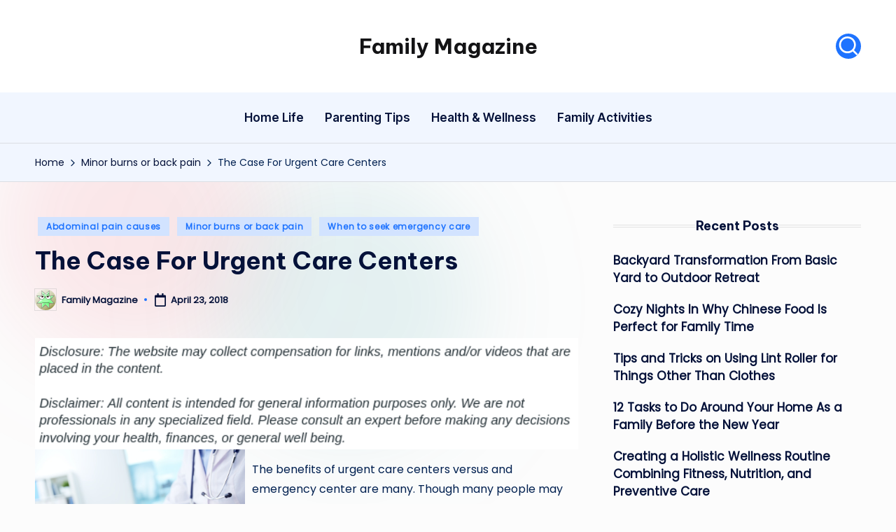

--- FILE ---
content_type: text/html; charset=UTF-8
request_url: https://familymagazine.co/the-case-for-urgent-care-centers/
body_size: 14874
content:

<!DOCTYPE html>
<html lang="en-US" itemscope itemtype="http://schema.org/WebPage" >
<head>
	<meta charset="UTF-8">
	<link rel="profile" href="http://gmpg.org/xfn/11">
	<meta name='robots' content='index, follow, max-image-preview:large, max-snippet:-1, max-video-preview:-1' />
<meta name="viewport" content="width=device-width, initial-scale=1">
	<!-- This site is optimized with the Yoast SEO plugin v26.8 - https://yoast.com/product/yoast-seo-wordpress/ -->
	<title>The Case For Urgent Care Centers - Family Magazine</title>
	<link rel="canonical" href="https://familymagazine.co/the-case-for-urgent-care-centers/" />
	<meta property="og:locale" content="en_US" />
	<meta property="og:type" content="article" />
	<meta property="og:title" content="The Case For Urgent Care Centers - Family Magazine" />
	<meta property="og:description" content="The benefits of urgent care centers versus and emergency center are many. Though many people&hellip;" />
	<meta property="og:url" content="https://familymagazine.co/the-case-for-urgent-care-centers/" />
	<meta property="og:site_name" content="Family Magazine" />
	<meta property="article:published_time" content="2018-04-23T13:33:28+00:00" />
	<meta property="article:modified_time" content="2021-01-07T19:54:02+00:00" />
	<meta property="og:image" content="https://s3.amazonaws.com/qul/1875_395_244309_1.jpg" />
	<meta name="author" content="Family Magazine" />
	<meta name="twitter:card" content="summary_large_image" />
	<meta name="twitter:label1" content="Written by" />
	<meta name="twitter:data1" content="Family Magazine" />
	<meta name="twitter:label2" content="Est. reading time" />
	<meta name="twitter:data2" content="3 minutes" />
	<script type="application/ld+json" class="yoast-schema-graph">{"@context":"https://schema.org","@graph":[{"@type":"Article","@id":"https://familymagazine.co/the-case-for-urgent-care-centers/#article","isPartOf":{"@id":"https://familymagazine.co/the-case-for-urgent-care-centers/"},"author":{"name":"Family Magazine","@id":"https://familymagazine.co/#/schema/person/c3b8dfef080c0250fa1087a534e3845a"},"headline":"The Case For Urgent Care Centers","datePublished":"2018-04-23T13:33:28+00:00","dateModified":"2021-01-07T19:54:02+00:00","mainEntityOfPage":{"@id":"https://familymagazine.co/the-case-for-urgent-care-centers/"},"wordCount":519,"commentCount":0,"image":{"@id":"https://familymagazine.co/the-case-for-urgent-care-centers/#primaryimage"},"thumbnailUrl":"https://s3.amazonaws.com/qul/1875_395_244309_1.jpg","articleSection":["Abdominal pain causes","Minor burns or back pain","When to seek emergency care"],"inLanguage":"en-US"},{"@type":"WebPage","@id":"https://familymagazine.co/the-case-for-urgent-care-centers/","url":"https://familymagazine.co/the-case-for-urgent-care-centers/","name":"The Case For Urgent Care Centers - Family Magazine","isPartOf":{"@id":"https://familymagazine.co/#website"},"primaryImageOfPage":{"@id":"https://familymagazine.co/the-case-for-urgent-care-centers/#primaryimage"},"image":{"@id":"https://familymagazine.co/the-case-for-urgent-care-centers/#primaryimage"},"thumbnailUrl":"https://s3.amazonaws.com/qul/1875_395_244309_1.jpg","datePublished":"2018-04-23T13:33:28+00:00","dateModified":"2021-01-07T19:54:02+00:00","author":{"@id":"https://familymagazine.co/#/schema/person/c3b8dfef080c0250fa1087a534e3845a"},"breadcrumb":{"@id":"https://familymagazine.co/the-case-for-urgent-care-centers/#breadcrumb"},"inLanguage":"en-US","potentialAction":[{"@type":"ReadAction","target":["https://familymagazine.co/the-case-for-urgent-care-centers/"]}]},{"@type":"ImageObject","inLanguage":"en-US","@id":"https://familymagazine.co/the-case-for-urgent-care-centers/#primaryimage","url":"https://s3.amazonaws.com/qul/1875_395_244309_1.jpg","contentUrl":"https://s3.amazonaws.com/qul/1875_395_244309_1.jpg"},{"@type":"BreadcrumbList","@id":"https://familymagazine.co/the-case-for-urgent-care-centers/#breadcrumb","itemListElement":[{"@type":"ListItem","position":1,"name":"Home","item":"https://familymagazine.co/"},{"@type":"ListItem","position":2,"name":"The Case For Urgent Care Centers"}]},{"@type":"WebSite","@id":"https://familymagazine.co/#website","url":"https://familymagazine.co/","name":"Family Magazine","description":"Tips For a Happy, Healthy and Fun Family","potentialAction":[{"@type":"SearchAction","target":{"@type":"EntryPoint","urlTemplate":"https://familymagazine.co/?s={search_term_string}"},"query-input":{"@type":"PropertyValueSpecification","valueRequired":true,"valueName":"search_term_string"}}],"inLanguage":"en-US"},{"@type":"Person","@id":"https://familymagazine.co/#/schema/person/c3b8dfef080c0250fa1087a534e3845a","name":"Family Magazine","image":{"@type":"ImageObject","inLanguage":"en-US","@id":"https://familymagazine.co/#/schema/person/image/","url":"https://secure.gravatar.com/avatar/9baecf92bae6639a4e61738fb5c8b53b063b214f232b91bd950a7b295f0cd154?s=96&d=wavatar&r=g","contentUrl":"https://secure.gravatar.com/avatar/9baecf92bae6639a4e61738fb5c8b53b063b214f232b91bd950a7b295f0cd154?s=96&d=wavatar&r=g","caption":"Family Magazine"},"url":"https://familymagazine.co/author/family-magazine/"}]}</script>
	<!-- / Yoast SEO plugin. -->


<link rel='dns-prefetch' href='//fonts.googleapis.com' />
<link rel="alternate" type="application/rss+xml" title="Family Magazine &raquo; Feed" href="https://familymagazine.co/feed/" />
<link rel="alternate" title="oEmbed (JSON)" type="application/json+oembed" href="https://familymagazine.co/wp-json/oembed/1.0/embed?url=https%3A%2F%2Ffamilymagazine.co%2Fthe-case-for-urgent-care-centers%2F" />
<link rel="alternate" title="oEmbed (XML)" type="text/xml+oembed" href="https://familymagazine.co/wp-json/oembed/1.0/embed?url=https%3A%2F%2Ffamilymagazine.co%2Fthe-case-for-urgent-care-centers%2F&#038;format=xml" />
<style id='wp-img-auto-sizes-contain-inline-css'>
img:is([sizes=auto i],[sizes^="auto," i]){contain-intrinsic-size:3000px 1500px}
/*# sourceURL=wp-img-auto-sizes-contain-inline-css */
</style>
<style id='wp-emoji-styles-inline-css'>

	img.wp-smiley, img.emoji {
		display: inline !important;
		border: none !important;
		box-shadow: none !important;
		height: 1em !important;
		width: 1em !important;
		margin: 0 0.07em !important;
		vertical-align: -0.1em !important;
		background: none !important;
		padding: 0 !important;
	}
/*# sourceURL=wp-emoji-styles-inline-css */
</style>
<style id='wp-block-library-inline-css'>
:root{--wp-block-synced-color:#7a00df;--wp-block-synced-color--rgb:122,0,223;--wp-bound-block-color:var(--wp-block-synced-color);--wp-editor-canvas-background:#ddd;--wp-admin-theme-color:#007cba;--wp-admin-theme-color--rgb:0,124,186;--wp-admin-theme-color-darker-10:#006ba1;--wp-admin-theme-color-darker-10--rgb:0,107,160.5;--wp-admin-theme-color-darker-20:#005a87;--wp-admin-theme-color-darker-20--rgb:0,90,135;--wp-admin-border-width-focus:2px}@media (min-resolution:192dpi){:root{--wp-admin-border-width-focus:1.5px}}.wp-element-button{cursor:pointer}:root .has-very-light-gray-background-color{background-color:#eee}:root .has-very-dark-gray-background-color{background-color:#313131}:root .has-very-light-gray-color{color:#eee}:root .has-very-dark-gray-color{color:#313131}:root .has-vivid-green-cyan-to-vivid-cyan-blue-gradient-background{background:linear-gradient(135deg,#00d084,#0693e3)}:root .has-purple-crush-gradient-background{background:linear-gradient(135deg,#34e2e4,#4721fb 50%,#ab1dfe)}:root .has-hazy-dawn-gradient-background{background:linear-gradient(135deg,#faaca8,#dad0ec)}:root .has-subdued-olive-gradient-background{background:linear-gradient(135deg,#fafae1,#67a671)}:root .has-atomic-cream-gradient-background{background:linear-gradient(135deg,#fdd79a,#004a59)}:root .has-nightshade-gradient-background{background:linear-gradient(135deg,#330968,#31cdcf)}:root .has-midnight-gradient-background{background:linear-gradient(135deg,#020381,#2874fc)}:root{--wp--preset--font-size--normal:16px;--wp--preset--font-size--huge:42px}.has-regular-font-size{font-size:1em}.has-larger-font-size{font-size:2.625em}.has-normal-font-size{font-size:var(--wp--preset--font-size--normal)}.has-huge-font-size{font-size:var(--wp--preset--font-size--huge)}.has-text-align-center{text-align:center}.has-text-align-left{text-align:left}.has-text-align-right{text-align:right}.has-fit-text{white-space:nowrap!important}#end-resizable-editor-section{display:none}.aligncenter{clear:both}.items-justified-left{justify-content:flex-start}.items-justified-center{justify-content:center}.items-justified-right{justify-content:flex-end}.items-justified-space-between{justify-content:space-between}.screen-reader-text{border:0;clip-path:inset(50%);height:1px;margin:-1px;overflow:hidden;padding:0;position:absolute;width:1px;word-wrap:normal!important}.screen-reader-text:focus{background-color:#ddd;clip-path:none;color:#444;display:block;font-size:1em;height:auto;left:5px;line-height:normal;padding:15px 23px 14px;text-decoration:none;top:5px;width:auto;z-index:100000}html :where(.has-border-color){border-style:solid}html :where([style*=border-top-color]){border-top-style:solid}html :where([style*=border-right-color]){border-right-style:solid}html :where([style*=border-bottom-color]){border-bottom-style:solid}html :where([style*=border-left-color]){border-left-style:solid}html :where([style*=border-width]){border-style:solid}html :where([style*=border-top-width]){border-top-style:solid}html :where([style*=border-right-width]){border-right-style:solid}html :where([style*=border-bottom-width]){border-bottom-style:solid}html :where([style*=border-left-width]){border-left-style:solid}html :where(img[class*=wp-image-]){height:auto;max-width:100%}:where(figure){margin:0 0 1em}html :where(.is-position-sticky){--wp-admin--admin-bar--position-offset:var(--wp-admin--admin-bar--height,0px)}@media screen and (max-width:600px){html :where(.is-position-sticky){--wp-admin--admin-bar--position-offset:0px}}

/*# sourceURL=wp-block-library-inline-css */
</style><style id='global-styles-inline-css'>
:root{--wp--preset--aspect-ratio--square: 1;--wp--preset--aspect-ratio--4-3: 4/3;--wp--preset--aspect-ratio--3-4: 3/4;--wp--preset--aspect-ratio--3-2: 3/2;--wp--preset--aspect-ratio--2-3: 2/3;--wp--preset--aspect-ratio--16-9: 16/9;--wp--preset--aspect-ratio--9-16: 9/16;--wp--preset--color--black: #000000;--wp--preset--color--cyan-bluish-gray: #abb8c3;--wp--preset--color--white: #ffffff;--wp--preset--color--pale-pink: #f78da7;--wp--preset--color--vivid-red: #cf2e2e;--wp--preset--color--luminous-vivid-orange: #ff6900;--wp--preset--color--luminous-vivid-amber: #fcb900;--wp--preset--color--light-green-cyan: #7bdcb5;--wp--preset--color--vivid-green-cyan: #00d084;--wp--preset--color--pale-cyan-blue: #8ed1fc;--wp--preset--color--vivid-cyan-blue: #0693e3;--wp--preset--color--vivid-purple: #9b51e0;--wp--preset--gradient--vivid-cyan-blue-to-vivid-purple: linear-gradient(135deg,rgb(6,147,227) 0%,rgb(155,81,224) 100%);--wp--preset--gradient--light-green-cyan-to-vivid-green-cyan: linear-gradient(135deg,rgb(122,220,180) 0%,rgb(0,208,130) 100%);--wp--preset--gradient--luminous-vivid-amber-to-luminous-vivid-orange: linear-gradient(135deg,rgb(252,185,0) 0%,rgb(255,105,0) 100%);--wp--preset--gradient--luminous-vivid-orange-to-vivid-red: linear-gradient(135deg,rgb(255,105,0) 0%,rgb(207,46,46) 100%);--wp--preset--gradient--very-light-gray-to-cyan-bluish-gray: linear-gradient(135deg,rgb(238,238,238) 0%,rgb(169,184,195) 100%);--wp--preset--gradient--cool-to-warm-spectrum: linear-gradient(135deg,rgb(74,234,220) 0%,rgb(151,120,209) 20%,rgb(207,42,186) 40%,rgb(238,44,130) 60%,rgb(251,105,98) 80%,rgb(254,248,76) 100%);--wp--preset--gradient--blush-light-purple: linear-gradient(135deg,rgb(255,206,236) 0%,rgb(152,150,240) 100%);--wp--preset--gradient--blush-bordeaux: linear-gradient(135deg,rgb(254,205,165) 0%,rgb(254,45,45) 50%,rgb(107,0,62) 100%);--wp--preset--gradient--luminous-dusk: linear-gradient(135deg,rgb(255,203,112) 0%,rgb(199,81,192) 50%,rgb(65,88,208) 100%);--wp--preset--gradient--pale-ocean: linear-gradient(135deg,rgb(255,245,203) 0%,rgb(182,227,212) 50%,rgb(51,167,181) 100%);--wp--preset--gradient--electric-grass: linear-gradient(135deg,rgb(202,248,128) 0%,rgb(113,206,126) 100%);--wp--preset--gradient--midnight: linear-gradient(135deg,rgb(2,3,129) 0%,rgb(40,116,252) 100%);--wp--preset--font-size--small: 13px;--wp--preset--font-size--medium: 20px;--wp--preset--font-size--large: 36px;--wp--preset--font-size--x-large: 42px;--wp--preset--spacing--20: 0.44rem;--wp--preset--spacing--30: 0.67rem;--wp--preset--spacing--40: 1rem;--wp--preset--spacing--50: 1.5rem;--wp--preset--spacing--60: 2.25rem;--wp--preset--spacing--70: 3.38rem;--wp--preset--spacing--80: 5.06rem;--wp--preset--shadow--natural: 6px 6px 9px rgba(0, 0, 0, 0.2);--wp--preset--shadow--deep: 12px 12px 50px rgba(0, 0, 0, 0.4);--wp--preset--shadow--sharp: 6px 6px 0px rgba(0, 0, 0, 0.2);--wp--preset--shadow--outlined: 6px 6px 0px -3px rgb(255, 255, 255), 6px 6px rgb(0, 0, 0);--wp--preset--shadow--crisp: 6px 6px 0px rgb(0, 0, 0);}:where(.is-layout-flex){gap: 0.5em;}:where(.is-layout-grid){gap: 0.5em;}body .is-layout-flex{display: flex;}.is-layout-flex{flex-wrap: wrap;align-items: center;}.is-layout-flex > :is(*, div){margin: 0;}body .is-layout-grid{display: grid;}.is-layout-grid > :is(*, div){margin: 0;}:where(.wp-block-columns.is-layout-flex){gap: 2em;}:where(.wp-block-columns.is-layout-grid){gap: 2em;}:where(.wp-block-post-template.is-layout-flex){gap: 1.25em;}:where(.wp-block-post-template.is-layout-grid){gap: 1.25em;}.has-black-color{color: var(--wp--preset--color--black) !important;}.has-cyan-bluish-gray-color{color: var(--wp--preset--color--cyan-bluish-gray) !important;}.has-white-color{color: var(--wp--preset--color--white) !important;}.has-pale-pink-color{color: var(--wp--preset--color--pale-pink) !important;}.has-vivid-red-color{color: var(--wp--preset--color--vivid-red) !important;}.has-luminous-vivid-orange-color{color: var(--wp--preset--color--luminous-vivid-orange) !important;}.has-luminous-vivid-amber-color{color: var(--wp--preset--color--luminous-vivid-amber) !important;}.has-light-green-cyan-color{color: var(--wp--preset--color--light-green-cyan) !important;}.has-vivid-green-cyan-color{color: var(--wp--preset--color--vivid-green-cyan) !important;}.has-pale-cyan-blue-color{color: var(--wp--preset--color--pale-cyan-blue) !important;}.has-vivid-cyan-blue-color{color: var(--wp--preset--color--vivid-cyan-blue) !important;}.has-vivid-purple-color{color: var(--wp--preset--color--vivid-purple) !important;}.has-black-background-color{background-color: var(--wp--preset--color--black) !important;}.has-cyan-bluish-gray-background-color{background-color: var(--wp--preset--color--cyan-bluish-gray) !important;}.has-white-background-color{background-color: var(--wp--preset--color--white) !important;}.has-pale-pink-background-color{background-color: var(--wp--preset--color--pale-pink) !important;}.has-vivid-red-background-color{background-color: var(--wp--preset--color--vivid-red) !important;}.has-luminous-vivid-orange-background-color{background-color: var(--wp--preset--color--luminous-vivid-orange) !important;}.has-luminous-vivid-amber-background-color{background-color: var(--wp--preset--color--luminous-vivid-amber) !important;}.has-light-green-cyan-background-color{background-color: var(--wp--preset--color--light-green-cyan) !important;}.has-vivid-green-cyan-background-color{background-color: var(--wp--preset--color--vivid-green-cyan) !important;}.has-pale-cyan-blue-background-color{background-color: var(--wp--preset--color--pale-cyan-blue) !important;}.has-vivid-cyan-blue-background-color{background-color: var(--wp--preset--color--vivid-cyan-blue) !important;}.has-vivid-purple-background-color{background-color: var(--wp--preset--color--vivid-purple) !important;}.has-black-border-color{border-color: var(--wp--preset--color--black) !important;}.has-cyan-bluish-gray-border-color{border-color: var(--wp--preset--color--cyan-bluish-gray) !important;}.has-white-border-color{border-color: var(--wp--preset--color--white) !important;}.has-pale-pink-border-color{border-color: var(--wp--preset--color--pale-pink) !important;}.has-vivid-red-border-color{border-color: var(--wp--preset--color--vivid-red) !important;}.has-luminous-vivid-orange-border-color{border-color: var(--wp--preset--color--luminous-vivid-orange) !important;}.has-luminous-vivid-amber-border-color{border-color: var(--wp--preset--color--luminous-vivid-amber) !important;}.has-light-green-cyan-border-color{border-color: var(--wp--preset--color--light-green-cyan) !important;}.has-vivid-green-cyan-border-color{border-color: var(--wp--preset--color--vivid-green-cyan) !important;}.has-pale-cyan-blue-border-color{border-color: var(--wp--preset--color--pale-cyan-blue) !important;}.has-vivid-cyan-blue-border-color{border-color: var(--wp--preset--color--vivid-cyan-blue) !important;}.has-vivid-purple-border-color{border-color: var(--wp--preset--color--vivid-purple) !important;}.has-vivid-cyan-blue-to-vivid-purple-gradient-background{background: var(--wp--preset--gradient--vivid-cyan-blue-to-vivid-purple) !important;}.has-light-green-cyan-to-vivid-green-cyan-gradient-background{background: var(--wp--preset--gradient--light-green-cyan-to-vivid-green-cyan) !important;}.has-luminous-vivid-amber-to-luminous-vivid-orange-gradient-background{background: var(--wp--preset--gradient--luminous-vivid-amber-to-luminous-vivid-orange) !important;}.has-luminous-vivid-orange-to-vivid-red-gradient-background{background: var(--wp--preset--gradient--luminous-vivid-orange-to-vivid-red) !important;}.has-very-light-gray-to-cyan-bluish-gray-gradient-background{background: var(--wp--preset--gradient--very-light-gray-to-cyan-bluish-gray) !important;}.has-cool-to-warm-spectrum-gradient-background{background: var(--wp--preset--gradient--cool-to-warm-spectrum) !important;}.has-blush-light-purple-gradient-background{background: var(--wp--preset--gradient--blush-light-purple) !important;}.has-blush-bordeaux-gradient-background{background: var(--wp--preset--gradient--blush-bordeaux) !important;}.has-luminous-dusk-gradient-background{background: var(--wp--preset--gradient--luminous-dusk) !important;}.has-pale-ocean-gradient-background{background: var(--wp--preset--gradient--pale-ocean) !important;}.has-electric-grass-gradient-background{background: var(--wp--preset--gradient--electric-grass) !important;}.has-midnight-gradient-background{background: var(--wp--preset--gradient--midnight) !important;}.has-small-font-size{font-size: var(--wp--preset--font-size--small) !important;}.has-medium-font-size{font-size: var(--wp--preset--font-size--medium) !important;}.has-large-font-size{font-size: var(--wp--preset--font-size--large) !important;}.has-x-large-font-size{font-size: var(--wp--preset--font-size--x-large) !important;}
/*# sourceURL=global-styles-inline-css */
</style>

<style id='classic-theme-styles-inline-css'>
/*! This file is auto-generated */
.wp-block-button__link{color:#fff;background-color:#32373c;border-radius:9999px;box-shadow:none;text-decoration:none;padding:calc(.667em + 2px) calc(1.333em + 2px);font-size:1.125em}.wp-block-file__button{background:#32373c;color:#fff;text-decoration:none}
/*# sourceURL=/wp-includes/css/classic-themes.min.css */
</style>
<link rel='stylesheet' id='rt-fontawsome-css' href='https://familymagazine.co/wp-content/plugins/the-post-grid/assets/vendor/font-awesome/css/font-awesome.min.css?ver=7.8.8' media='all' />
<link rel='stylesheet' id='rt-tpg-css' href='https://familymagazine.co/wp-content/plugins/the-post-grid/assets/css/thepostgrid.min.css?ver=7.8.8' media='all' />
<link rel='stylesheet' id='parent-style-css' href='https://familymagazine.co/wp-content/themes/bloghash/style.css?ver=6.9' media='all' />
<link rel='stylesheet' id='child-style-css' href='https://familymagazine.co/wp-content/themes/blogdash/style.css?ver=6.9' media='all' />
<link rel='stylesheet' id='swiper-css' href='https://familymagazine.co/wp-content/themes/bloghash/assets/css/swiper-bundle.min.css?ver=6.9' media='all' />
<link rel='stylesheet' id='FontAwesome-css' href='https://familymagazine.co/wp-content/themes/bloghash/assets/css/all.min.css?ver=5.15.4' media='all' />
<link rel='stylesheet' id='bloghash-styles-css' href='https://familymagazine.co/wp-content/themes/bloghash/assets/css/style.min.css?ver=1.0.27' media='all' />
<link rel='stylesheet' id='bloghash-google-fonts-css' href='//fonts.googleapis.com/css?family=Inter+Tight%3A600%7CPoppins%3A400%7CBe+Vietnam+Pro%3A700%2C500%7CPlayfair+Display%3A400%2C400i&#038;display=swap&#038;subsets=latin&#038;ver=1.0.27' media='' />
<link rel='stylesheet' id='bloghash-dynamic-styles-css' href='https://familymagazine.co/wp-content/uploads/bloghash/dynamic-styles.css?ver=1769182770' media='all' />
<script src="https://familymagazine.co/wp-includes/js/jquery/jquery.min.js?ver=3.7.1" id="jquery-core-js"></script>
<script src="https://familymagazine.co/wp-includes/js/jquery/jquery-migrate.min.js?ver=3.4.1" id="jquery-migrate-js"></script>
<link rel="https://api.w.org/" href="https://familymagazine.co/wp-json/" /><link rel="alternate" title="JSON" type="application/json" href="https://familymagazine.co/wp-json/wp/v2/posts/395" /><link rel="EditURI" type="application/rsd+xml" title="RSD" href="https://familymagazine.co/xmlrpc.php?rsd" />
<meta name="generator" content="WordPress 6.9" />
<link rel='shortlink' href='https://familymagazine.co/?p=395' />
        <style>
            :root {
                --tpg-primary-color: #0d6efd;
                --tpg-secondary-color: #0654c4;
                --tpg-primary-light: #c4d0ff
            }

                    </style>
		<meta name="theme-color" content="#1e73ff"><meta name="generator" content="speculation-rules 1.6.0">
</head>

<body class="wp-singular post-template-default single single-post postid-395 single-format-standard wp-embed-responsive wp-theme-bloghash wp-child-theme-blogdash rttpg rttpg-7.8.8 radius-frontend rttpg-body-wrap rttpg-flaticon blogdash bloghash-topbar__separators-regular bloghash-layout__fw-contained bloghash-header-layout-3 bloghash-menu-animation-underline bloghash-header__separators-none bloghash-single-title-in-content bloghash-page-title-align-left bloghash-has-sidebar bloghash-sticky-sidebar bloghash-sidebar-style-3 bloghash-sidebar-position__right-sidebar entry-media-hover-style-1 bloghash-copyright-layout-1 is-section-heading-init-s4 is-footer-heading-init-s3 bloghash-input-supported validate-comment-form bloghash-menu-accessibility">


<div id="page" class="hfeed site">
	<a class="skip-link screen-reader-text" href="#main">Skip to content</a>

	
	
	<header id="masthead" class="site-header" role="banner" itemtype="https://schema.org/WPHeader" itemscope="itemscope">
		<div id="bloghash-header" >
		<div id="bloghash-header-inner">
		
<div class="bloghash-header-container">
	<div class="bloghash-logo-container">
		<div class="bloghash-container">

			<div class="bloghash-header-widgets bloghash-header-element bloghash-widget-location-left"></div><!-- END .bloghash-header-widgets -->
<div class="bloghash-logo bloghash-header-element" itemtype="https://schema.org/Organization" itemscope="itemscope">
	<div class="logo-inner"><span class="site-title" itemprop="name">
					<a href="https://familymagazine.co/" rel="home" itemprop="url">
						Family Magazine
					</a>
				</span><p class="site-description screen-reader-text" itemprop="description">
						Tips For a Happy, Healthy and Fun Family
					</p></div></div><!-- END .bloghash-logo -->
<div class="bloghash-header-widgets bloghash-header-element bloghash-widget-location-right"><div class="bloghash-header-widget__search bloghash-header-widget bloghash-hide-mobile-tablet"><div class="bloghash-widget-wrapper">
<div aria-haspopup="true">
	<a href="#" class="bloghash-search rounded-fill">
		<svg class="bloghash-icon" aria-label="Search" xmlns="http://www.w3.org/2000/svg" width="32" height="32" viewBox="0 0 32 32"><path d="M28.962 26.499l-4.938-4.938c1.602-2.002 2.669-4.671 2.669-7.474 0-6.673-5.339-12.012-12.012-12.012S2.669 7.414 2.669 14.087a11.962 11.962 0 0012.012 12.012c2.803 0 5.472-.934 7.474-2.669l4.938 4.938c.267.267.667.4.934.4s.667-.133.934-.4a1.29 1.29 0 000-1.868zM5.339 14.087c0-5.205 4.137-9.342 9.342-9.342s9.342 4.137 9.342 9.342c0 2.536-1.068 4.938-2.669 6.54-1.735 1.735-4.004 2.669-6.54 2.669-5.339.133-9.476-4.004-9.476-9.209z" /></svg>	</a><!-- END .bloghash-search -->

	<div class="bloghash-search-simple bloghash-search-container dropdown-item">
		
<form role="search" aria-label="Search for:" method="get" class="bloghash-search-form search-form" action="https://familymagazine.co/">
	<div>
		<input type="search" class="bloghash-input-search search-field" aria-label="Enter search keywords" placeholder="Search" value="" name="s" />
				
		
			<button type="submit" class="bloghash-animate-arrow right-arrow" aria-hidden="true" role="button" tabindex="0">
				<svg xmlns="http://www.w3.org/2000/svg" viewBox="0 0 25 18"><path class="arrow-handle" d="M2.511 9.007l7.185-7.221c.407-.409.407-1.071 0-1.48s-1.068-.409-1.476 0L.306 8.259a1.049 1.049 0 000 1.481l7.914 7.952c.407.408 1.068.408 1.476 0s.407-1.07 0-1.479L2.511 9.007z"></path><path class="arrow-bar" fill-rule="evenodd" clip-rule="evenodd" d="M1 8h28.001a1.001 1.001 0 010 2H1a1 1 0 110-2z"></path></svg>
			</button>		<button type="button" class="bloghash-search-close" aria-hidden="true" role="button">
			<svg aria-hidden="true" xmlns="http://www.w3.org/2000/svg" width="16" height="16" viewBox="0 0 16 16"><path d="M6.852 7.649L.399 1.195 1.445.149l6.454 6.453L14.352.149l1.047 1.046-6.454 6.454 6.454 6.453-1.047 1.047-6.453-6.454-6.454 6.454-1.046-1.047z" fill="currentColor" fill-rule="evenodd"></path></svg>
		</button>
			</div>
</form>	</div><!-- END .bloghash-search-simple -->
</div>
</div></div><!-- END .bloghash-header-widget --></div><!-- END .bloghash-header-widgets -->
			<span class="bloghash-header-element bloghash-mobile-nav">
						<button class="bloghash-hamburger hamburger--spin bloghash-hamburger-bloghash-primary-nav" aria-label="Menu" aria-controls="bloghash-primary-nav" type="button">

			
			<span class="hamburger-box">
				<span class="hamburger-inner"></span>
			</span>

		</button>
					</span>

		</div><!-- END .bloghash-container -->
	</div><!-- END .bloghash-logo-container -->

	<div class="bloghash-nav-container">
		<div class="bloghash-container">

			
<nav class="site-navigation main-navigation bloghash-primary-nav bloghash-nav bloghash-header-element" role="navigation" itemtype="https://schema.org/SiteNavigationElement" itemscope="itemscope" aria-label="Site Navigation">

<ul id="bloghash-primary-nav" class="menu"><li id="menu-item-3012" class="menu-item menu-item-type-taxonomy menu-item-object-category menu-item-3012"><a href="https://familymagazine.co/category/home-life/"><span>Home Life</span></a></li>
<li id="menu-item-3013" class="menu-item menu-item-type-taxonomy menu-item-object-category menu-item-3013"><a href="https://familymagazine.co/category/parenting-tips/"><span>Parenting Tips</span></a></li>
<li id="menu-item-3014" class="menu-item menu-item-type-taxonomy menu-item-object-category menu-item-3014"><a href="https://familymagazine.co/category/health-wellness/"><span>Health &amp; Wellness</span></a></li>
<li id="menu-item-3015" class="menu-item menu-item-type-taxonomy menu-item-object-category menu-item-3015"><a href="https://familymagazine.co/category/family-activities/"><span>Family Activities</span></a></li>
</ul></nav><!-- END .bloghash-nav -->

		</div><!-- END .bloghash-container -->
	</div><!-- END .bloghash-nav-container -->
</div><!-- END .bloghash-header-container -->
	</div><!-- END #bloghash-header-inner -->
	</div><!-- END #bloghash-header -->
			</header><!-- #masthead .site-header -->

	
			<div id="main" class="site-main">

			<div class="bloghash-breadcrumbs"><div class="bloghash-container bloghash-text-align-left"><nav role="navigation" aria-label="Breadcrumbs" class="breadcrumb-trail breadcrumbs" itemprop="breadcrumb"><ul class="trail-items" itemscope itemtype="http://schema.org/BreadcrumbList"><meta name="numberOfItems" content="3" /><meta name="itemListOrder" content="Ascending" /><li itemprop="itemListElement" itemscope itemtype="http://schema.org/ListItem" class="trail-item trail-begin"><a href="https://familymagazine.co/" rel="home" itemprop="item"><span itemprop="name">Home</span></a><meta itemprop="position" content="1" /></li><li itemprop="itemListElement" itemscope itemtype="http://schema.org/ListItem" class="trail-item"><a href="https://familymagazine.co/category/minor-burns-or-back-pain/" itemprop="item"><span itemprop="name">Minor burns or back pain</span></a><meta itemprop="position" content="2" /></li><li itemprop="itemListElement" itemscope itemtype="http://schema.org/ListItem" class="trail-item trail-end"><span><span itemprop="name">The Case For Urgent Care Centers</span></span><meta itemprop="position" content="3" /></li></ul></nav></div></div>

<div class="bloghash-container">

	
	<div id="primary" class="content-area">

		
		<main id="content" class="site-content no-entry-media" role="main" itemscope itemtype="http://schema.org/Blog">

			

<article id="post-395" class="bloghash-article post-395 post type-post status-publish format-standard hentry category-abdominal-pain-causes category-minor-burns-or-back-pain category-when-to-seek-emergency-care" itemscope="" itemtype="https://schema.org/CreativeWork">

	
<div class="post-category">

	<span class="cat-links"><span class="screen-reader-text">Posted in</span><span><a href="https://familymagazine.co/category/abdominal-pain-causes/" class="cat-722" rel="category">Abdominal pain causes</a> <a href="https://familymagazine.co/category/minor-burns-or-back-pain/" class="cat-720" rel="category">Minor burns or back pain</a> <a href="https://familymagazine.co/category/when-to-seek-emergency-care/" class="cat-721" rel="category">When to seek emergency care</a></span></span>
</div>

<header class="entry-header">

	
	<h1 class="entry-title" itemprop="headline">
		The Case For Urgent Care Centers	</h1>

</header>
<div class="entry-meta"><div class="entry-meta-elements">		<span class="post-author">
			<span class="posted-by vcard author"  itemprop="author" itemscope="itemscope" itemtype="http://schema.org/Person">
				<span class="screen-reader-text">Posted by</span>

									<span class="author-avatar">
						<img alt='' src='https://secure.gravatar.com/avatar/9baecf92bae6639a4e61738fb5c8b53b063b214f232b91bd950a7b295f0cd154?s=30&#038;d=wavatar&#038;r=g' srcset='https://secure.gravatar.com/avatar/9baecf92bae6639a4e61738fb5c8b53b063b214f232b91bd950a7b295f0cd154?s=60&#038;d=wavatar&#038;r=g 2x' class='avatar avatar-30 photo' height='30' width='30' decoding='async'/>					</span>
				
				<span>
					<a class="url fn n" title="View all posts by Family Magazine" href="https://familymagazine.co/author/family-magazine/" rel="author"  itemprop="url">
						<span class="author-name"  itemprop="name">Family Magazine</span>
					</a>
				</span>
			</span>
		</span>
		<span class="posted-on"><time class="entry-date published updated" datetime="2018-04-23T13:33:28+00:00"><svg class="bloghash-icon" aria-hidden="true" xmlns="http://www.w3.org/2000/svg" viewBox="0 0 448 512"><!--!Font Awesome Free 6.5.1 by @fontawesome - https://fontawesome.com License - https://fontawesome.com/license/free Copyright 2024 Fonticons, Inc.--><path d="M400 64h-48V12c0-6.6-5.4-12-12-12h-40c-6.6 0-12 5.4-12 12v52H160V12c0-6.6-5.4-12-12-12h-40c-6.6 0-12 5.4-12 12v52H48C21.5 64 0 85.5 0 112v352c0 26.5 21.5 48 48 48h352c26.5 0 48-21.5 48-48V112c0-26.5-21.5-48-48-48zm-6 400H54c-3.3 0-6-2.7-6-6V160h352v298c0 3.3-2.7 6-6 6z" /></svg>April 23, 2018</time></span></div></div>
<div class="entry-content bloghash-entry" itemprop="text">
	<img decoding="async" src="/wp-content/uploads/2021/06/disclosure24.png" style="width:100%; margin:auto;"><p><!--noteaser--></p>
<div style="float: left; padding-right: 10px;"><img decoding="async" src="https://s3.amazonaws.com/qul/1875_395_244309_1.jpg" alt="Timely primary medical care" align="left" width="300" /></div>
<p> The benefits of urgent care centers versus and emergency center are many. Though many people may think that an emergency center is their only option for medical treatment if they are on a tight schedule or do not have a general care physician, emergency centers tend to be crowded and too busy. This means that patients must waste up to an hour in an emergency center before they are even seen by a nurse, and their total stay tends to be hours long, especially if they are considered to be a non emergent case. These <a href="http://www.legacyer.com/legacy-er-blog/3-reasons-your-breathing-difficulties-might-not-be-life-threatening" Title="Find more info on Trusted experts in emergency care">emergency healthcare services</a> are often prohibitively expensive as well, ranging up past one thousand dollars per visit, depending on the testing and treatment that is deemed to be required.</p>
<p>On the other hand, an urgent care center has a considerably lower average weight time than an emergency center. It has been found that more than sixty percent of all urgent care centers in the United States have a wait time of only around fifteen minutes and that the typical patient is in and out of the urgent care center within just an hour. More than ninety percent of all urgent care centers were able to keep their overall wait time at no more than thirty minutes total, meaning that speed and efficiency are often found in the typical urgent care center. </p>
<p>T<a href="http://www.legacyer.com/allen" Title="24 hour walk in clinic location">hough many people think of family urgent care</a> centers are only ideal for small injuries and minor illnesses, the opposite is often true. In fact, as many as sixty five percent of all cases seen in an <a href="http://www.legacyer.com/legacy-er-blog/3-reasons-your-breathing-difficulties-might-not-be-life-threatening" Title="Something I found">emergency room setting could have been appropriately</a> treated in an urgent care setting and of all the cases that are scene in an urgent care location, less than five percent are ultimately sent to a hospital and emergency room, meaning that the majority of all urgent care centers in the United States are well equipped to treated illnesses and injuries ranging from minor to severe. In fact, as many as eighty percent of all urgent care locations are able to diagnose and treat fractures. Urgent care centers are also ideal for diagnosing and treating sprained ankles, the flu, the common cold, and chest infections, as well as conditions typically scene in small children like ear infections. </p>
<p>Urgent care centers are becoming more and more popular, with many people choosing an urgent care location over an emergency center. While the typical emergency center is crowded and expensive, the average urgent care location is usually anything but. Though there may be a wait time, it is usually no more than thirty minutes, with many centers averaging a wait time as low as fifteen minutes. An urgent care location is typically less expensive than the costs accrued in an emergency center as well, with patients &#8211; even those who are uninsured &#8211; often paying no more than just over two hundred dollars. Urgent care centers saw nearly fifteen thousand patients in 2015 alone and one quarter of all medical patients in the United States reported visiting an urgent care center at least once in 2016.
</p></p>
</div>




<div class="entry-footer">

	<span class="last-updated bloghash-iflex-center"><svg class="bloghash-icon" xmlns="http://www.w3.org/2000/svg" width="32" height="32" viewBox="0 0 32 32"><path d="M4.004 23.429h5.339c.4 0 .667-.133.934-.4L24.958 8.348a1.29 1.29 0 000-1.868l-5.339-5.339a1.29 1.29 0 00-1.868 0L3.07 15.822c-.267.267-.4.534-.4.934v5.339c0 .801.534 1.335 1.335 1.335zm1.335-6.139L18.685 3.944l3.47 3.47L8.809 20.76h-3.47v-3.47zm22.688 10.143H4.004c-.801 0-1.335.534-1.335 1.335s.534 1.335 1.335 1.335h24.023c.801 0 1.335-.534 1.335-1.335s-.534-1.335-1.335-1.335z" /></svg><time class="entry-date updated" datetime="2021-01-07T19:54:02+00:00">Last updated on January 7, 2021</time></span>
</div>


<section class="author-box" itemprop="author" itemscope="itemscope" itemtype="http://schema.org/Person">

	<div class="author-box-avatar">
		<img alt='' src='https://secure.gravatar.com/avatar/9baecf92bae6639a4e61738fb5c8b53b063b214f232b91bd950a7b295f0cd154?s=75&#038;d=wavatar&#038;r=g' srcset='https://secure.gravatar.com/avatar/9baecf92bae6639a4e61738fb5c8b53b063b214f232b91bd950a7b295f0cd154?s=150&#038;d=wavatar&#038;r=g 2x' class='avatar avatar-75 photo' height='75' width='75' decoding='async'/>	</div>

	<div class="author-box-meta">
		<div class="h4 author-box-title">
							<a href="https://familymagazine.co/author/family-magazine/" class="url fn n" rel="author" itemprop="url">
				Family Magazine	
				</a>
						</div>

		
		
		<div class="author-box-content" itemprop="description">
					</div>

		
<div class="more-posts-button">
	<a href="https://familymagazine.co/author/family-magazine/" class="bloghash-btn btn-text-1" role="button"><span>View All Posts</span></i></a>
</div>
	</div><!-- END .author-box-meta -->

</section>

<section class="post-nav" role="navigation">
	<h2 class="screen-reader-text">Post navigation</h2>

	<div class="nav-previous"><h6 class="nav-title">Previous Post</h6><a href="https://familymagazine.co/3-ways-to-help-seniors-avoid-falls-in-their-homes/" rel="prev"><div class="nav-content"> <span>3 Ways to Help Seniors Avoid Falls in Their Homes</span></div></a></div><div class="nav-next"><h6 class="nav-title">Next Post</h6><a href="https://familymagazine.co/5-reasons-to-choose-independent-living-for-your-senior-parent/" rel="next"><div class="nav-content"><span>5 Reasons to Choose Independent Living for Your Senior Parent</span> </div></a></div>
</section>

</article><!-- #post-395 -->


		</main><!-- #content .site-content -->

		
	</div><!-- #primary .content-area -->

	
<aside id="secondary" class="widget-area bloghash-sidebar-container" itemtype="http://schema.org/WPSideBar" itemscope="itemscope" role="complementary">

	<div class="bloghash-sidebar-inner">
		
		
		<div id="recent-posts-2" class="bloghash-sidebar-widget bloghash-widget bloghash-entry widget widget_recent_entries">
		<div class="h4 widget-title">Recent Posts</div>
		<ul>
											<li>
					<a href="https://familymagazine.co/backyard-transformation-from-basic-yard-to-outdoor-retreat/">Backyard Transformation  From Basic Yard to Outdoor Retreat</a>
									</li>
											<li>
					<a href="https://familymagazine.co/cozy-nights-in-why-chinese-food-is-perfect-for-family-time/">Cozy Nights In  Why Chinese Food Is Perfect for Family Time</a>
									</li>
											<li>
					<a href="https://familymagazine.co/tips-and-tricks-on-using-lint-roller-for-things-other-than-clothes/">Tips and Tricks on Using Lint Roller for Things Other Than Clothes</a>
									</li>
											<li>
					<a href="https://familymagazine.co/12-tasks-to-do-around-your-home-as-a-family-before-the-new-year/">12 Tasks to Do Around Your Home As a Family Before the New Year</a>
									</li>
											<li>
					<a href="https://familymagazine.co/creating-a-holistic-wellness-routine-combining-fitness-nutrition-and-preventive-care/">Creating a Holistic Wellness Routine  Combining Fitness, Nutrition, and Preventive Care</a>
									</li>
					</ul>

		</div><div id="calendar-2" class="bloghash-sidebar-widget bloghash-widget bloghash-entry widget widget_calendar"><div id="calendar_wrap" class="calendar_wrap"><table id="wp-calendar" class="wp-calendar-table">
	<caption>January 2026</caption>
	<thead>
	<tr>
		<th scope="col" aria-label="Monday">M</th>
		<th scope="col" aria-label="Tuesday">T</th>
		<th scope="col" aria-label="Wednesday">W</th>
		<th scope="col" aria-label="Thursday">T</th>
		<th scope="col" aria-label="Friday">F</th>
		<th scope="col" aria-label="Saturday">S</th>
		<th scope="col" aria-label="Sunday">S</th>
	</tr>
	</thead>
	<tbody>
	<tr>
		<td colspan="3" class="pad">&nbsp;</td><td>1</td><td>2</td><td>3</td><td>4</td>
	</tr>
	<tr>
		<td>5</td><td>6</td><td>7</td><td>8</td><td>9</td><td>10</td><td>11</td>
	</tr>
	<tr>
		<td><a href="https://familymagazine.co/2026/01/12/" aria-label="Posts published on January 12, 2026">12</a></td><td>13</td><td>14</td><td>15</td><td>16</td><td>17</td><td>18</td>
	</tr>
	<tr>
		<td>19</td><td>20</td><td>21</td><td>22</td><td>23</td><td id="today">24</td><td>25</td>
	</tr>
	<tr>
		<td>26</td><td>27</td><td>28</td><td>29</td><td>30</td><td>31</td>
		<td class="pad" colspan="1">&nbsp;</td>
	</tr>
	</tbody>
	</table><nav aria-label="Previous and next months" class="wp-calendar-nav">
		<span class="wp-calendar-nav-prev"><a href="https://familymagazine.co/2025/12/">&laquo; Dec</a></span>
		<span class="pad">&nbsp;</span>
		<span class="wp-calendar-nav-next">&nbsp;</span>
	</nav></div></div><div id="archives-2" class="bloghash-sidebar-widget bloghash-widget bloghash-entry widget widget_archive"><div class="h4 widget-title">Archives</div>		<label class="screen-reader-text" for="archives-dropdown-2">Archives</label>
		<select id="archives-dropdown-2" name="archive-dropdown">
			
			<option value="">Select Month</option>
				<option value='https://familymagazine.co/2026/01/'> January 2026 </option>
	<option value='https://familymagazine.co/2025/12/'> December 2025 </option>
	<option value='https://familymagazine.co/2025/11/'> November 2025 </option>
	<option value='https://familymagazine.co/2025/10/'> October 2025 </option>
	<option value='https://familymagazine.co/2025/09/'> September 2025 </option>
	<option value='https://familymagazine.co/2025/08/'> August 2025 </option>
	<option value='https://familymagazine.co/2025/07/'> July 2025 </option>
	<option value='https://familymagazine.co/2025/06/'> June 2025 </option>
	<option value='https://familymagazine.co/2025/05/'> May 2025 </option>
	<option value='https://familymagazine.co/2025/04/'> April 2025 </option>
	<option value='https://familymagazine.co/2025/03/'> March 2025 </option>
	<option value='https://familymagazine.co/2025/02/'> February 2025 </option>
	<option value='https://familymagazine.co/2025/01/'> January 2025 </option>
	<option value='https://familymagazine.co/2024/12/'> December 2024 </option>
	<option value='https://familymagazine.co/2024/11/'> November 2024 </option>
	<option value='https://familymagazine.co/2024/10/'> October 2024 </option>
	<option value='https://familymagazine.co/2024/09/'> September 2024 </option>
	<option value='https://familymagazine.co/2024/08/'> August 2024 </option>
	<option value='https://familymagazine.co/2024/07/'> July 2024 </option>
	<option value='https://familymagazine.co/2024/06/'> June 2024 </option>
	<option value='https://familymagazine.co/2024/05/'> May 2024 </option>
	<option value='https://familymagazine.co/2024/04/'> April 2024 </option>
	<option value='https://familymagazine.co/2024/03/'> March 2024 </option>
	<option value='https://familymagazine.co/2024/02/'> February 2024 </option>
	<option value='https://familymagazine.co/2024/01/'> January 2024 </option>
	<option value='https://familymagazine.co/2023/12/'> December 2023 </option>
	<option value='https://familymagazine.co/2023/11/'> November 2023 </option>
	<option value='https://familymagazine.co/2023/10/'> October 2023 </option>
	<option value='https://familymagazine.co/2023/09/'> September 2023 </option>
	<option value='https://familymagazine.co/2023/08/'> August 2023 </option>
	<option value='https://familymagazine.co/2023/07/'> July 2023 </option>
	<option value='https://familymagazine.co/2023/06/'> June 2023 </option>
	<option value='https://familymagazine.co/2023/05/'> May 2023 </option>
	<option value='https://familymagazine.co/2023/04/'> April 2023 </option>
	<option value='https://familymagazine.co/2023/03/'> March 2023 </option>
	<option value='https://familymagazine.co/2023/02/'> February 2023 </option>
	<option value='https://familymagazine.co/2023/01/'> January 2023 </option>
	<option value='https://familymagazine.co/2022/12/'> December 2022 </option>
	<option value='https://familymagazine.co/2022/11/'> November 2022 </option>
	<option value='https://familymagazine.co/2022/10/'> October 2022 </option>
	<option value='https://familymagazine.co/2022/09/'> September 2022 </option>
	<option value='https://familymagazine.co/2022/08/'> August 2022 </option>
	<option value='https://familymagazine.co/2022/07/'> July 2022 </option>
	<option value='https://familymagazine.co/2022/06/'> June 2022 </option>
	<option value='https://familymagazine.co/2022/05/'> May 2022 </option>
	<option value='https://familymagazine.co/2022/04/'> April 2022 </option>
	<option value='https://familymagazine.co/2022/03/'> March 2022 </option>
	<option value='https://familymagazine.co/2022/02/'> February 2022 </option>
	<option value='https://familymagazine.co/2022/01/'> January 2022 </option>
	<option value='https://familymagazine.co/2021/12/'> December 2021 </option>
	<option value='https://familymagazine.co/2021/11/'> November 2021 </option>
	<option value='https://familymagazine.co/2021/10/'> October 2021 </option>
	<option value='https://familymagazine.co/2021/09/'> September 2021 </option>
	<option value='https://familymagazine.co/2021/08/'> August 2021 </option>
	<option value='https://familymagazine.co/2021/07/'> July 2021 </option>
	<option value='https://familymagazine.co/2021/06/'> June 2021 </option>
	<option value='https://familymagazine.co/2021/05/'> May 2021 </option>
	<option value='https://familymagazine.co/2021/04/'> April 2021 </option>
	<option value='https://familymagazine.co/2021/03/'> March 2021 </option>
	<option value='https://familymagazine.co/2021/02/'> February 2021 </option>
	<option value='https://familymagazine.co/2021/01/'> January 2021 </option>
	<option value='https://familymagazine.co/2020/11/'> November 2020 </option>
	<option value='https://familymagazine.co/2020/10/'> October 2020 </option>
	<option value='https://familymagazine.co/2020/09/'> September 2020 </option>
	<option value='https://familymagazine.co/2020/08/'> August 2020 </option>
	<option value='https://familymagazine.co/2020/07/'> July 2020 </option>
	<option value='https://familymagazine.co/2020/06/'> June 2020 </option>
	<option value='https://familymagazine.co/2020/05/'> May 2020 </option>
	<option value='https://familymagazine.co/2020/02/'> February 2020 </option>
	<option value='https://familymagazine.co/2020/01/'> January 2020 </option>
	<option value='https://familymagazine.co/2019/12/'> December 2019 </option>
	<option value='https://familymagazine.co/2019/10/'> October 2019 </option>
	<option value='https://familymagazine.co/2019/09/'> September 2019 </option>
	<option value='https://familymagazine.co/2019/08/'> August 2019 </option>
	<option value='https://familymagazine.co/2019/07/'> July 2019 </option>
	<option value='https://familymagazine.co/2019/06/'> June 2019 </option>
	<option value='https://familymagazine.co/2019/05/'> May 2019 </option>
	<option value='https://familymagazine.co/2019/04/'> April 2019 </option>
	<option value='https://familymagazine.co/2019/03/'> March 2019 </option>
	<option value='https://familymagazine.co/2019/02/'> February 2019 </option>
	<option value='https://familymagazine.co/2019/01/'> January 2019 </option>
	<option value='https://familymagazine.co/2018/12/'> December 2018 </option>
	<option value='https://familymagazine.co/2018/11/'> November 2018 </option>
	<option value='https://familymagazine.co/2018/10/'> October 2018 </option>
	<option value='https://familymagazine.co/2018/09/'> September 2018 </option>
	<option value='https://familymagazine.co/2018/08/'> August 2018 </option>
	<option value='https://familymagazine.co/2018/07/'> July 2018 </option>
	<option value='https://familymagazine.co/2018/06/'> June 2018 </option>
	<option value='https://familymagazine.co/2018/05/'> May 2018 </option>
	<option value='https://familymagazine.co/2018/04/'> April 2018 </option>
	<option value='https://familymagazine.co/2018/03/'> March 2018 </option>
	<option value='https://familymagazine.co/2018/02/'> February 2018 </option>
	<option value='https://familymagazine.co/2018/01/'> January 2018 </option>
	<option value='https://familymagazine.co/2017/12/'> December 2017 </option>
	<option value='https://familymagazine.co/2017/11/'> November 2017 </option>
	<option value='https://familymagazine.co/2017/10/'> October 2017 </option>
	<option value='https://familymagazine.co/2017/09/'> September 2017 </option>
	<option value='https://familymagazine.co/2017/08/'> August 2017 </option>
	<option value='https://familymagazine.co/2017/07/'> July 2017 </option>
	<option value='https://familymagazine.co/2017/06/'> June 2017 </option>
	<option value='https://familymagazine.co/2017/05/'> May 2017 </option>
	<option value='https://familymagazine.co/2017/04/'> April 2017 </option>
	<option value='https://familymagazine.co/2017/03/'> March 2017 </option>
	<option value='https://familymagazine.co/2017/02/'> February 2017 </option>
	<option value='https://familymagazine.co/2017/01/'> January 2017 </option>
	<option value='https://familymagazine.co/2016/12/'> December 2016 </option>
	<option value='https://familymagazine.co/2016/11/'> November 2016 </option>
	<option value='https://familymagazine.co/2016/10/'> October 2016 </option>
	<option value='https://familymagazine.co/2016/09/'> September 2016 </option>
	<option value='https://familymagazine.co/2016/08/'> August 2016 </option>
	<option value='https://familymagazine.co/2016/07/'> July 2016 </option>
	<option value='https://familymagazine.co/2016/06/'> June 2016 </option>
	<option value='https://familymagazine.co/2016/05/'> May 2016 </option>
	<option value='https://familymagazine.co/2016/04/'> April 2016 </option>
	<option value='https://familymagazine.co/2016/03/'> March 2016 </option>
	<option value='https://familymagazine.co/2016/02/'> February 2016 </option>
	<option value='https://familymagazine.co/2014/02/'> February 2014 </option>
	<option value='https://familymagazine.co/2014/01/'> January 2014 </option>
	<option value='https://familymagazine.co/2013/12/'> December 2013 </option>
	<option value='https://familymagazine.co/2013/11/'> November 2013 </option>
	<option value='https://familymagazine.co/2013/10/'> October 2013 </option>
	<option value='https://familymagazine.co/2013/09/'> September 2013 </option>
	<option value='https://familymagazine.co/2013/08/'> August 2013 </option>
	<option value='https://familymagazine.co/2013/07/'> July 2013 </option>
	<option value='https://familymagazine.co/2013/06/'> June 2013 </option>
	<option value='https://familymagazine.co/2013/05/'> May 2013 </option>
	<option value='https://familymagazine.co/2013/04/'> April 2013 </option>
	<option value='https://familymagazine.co/2013/03/'> March 2013 </option>
	<option value='https://familymagazine.co/2013/02/'> February 2013 </option>
	<option value='https://familymagazine.co/2013/01/'> January 2013 </option>
	<option value='https://familymagazine.co/2012/01/'> January 2012 </option>

		</select>

			<script>
( ( dropdownId ) => {
	const dropdown = document.getElementById( dropdownId );
	function onSelectChange() {
		setTimeout( () => {
			if ( 'escape' === dropdown.dataset.lastkey ) {
				return;
			}
			if ( dropdown.value ) {
				document.location.href = dropdown.value;
			}
		}, 250 );
	}
	function onKeyUp( event ) {
		if ( 'Escape' === event.key ) {
			dropdown.dataset.lastkey = 'escape';
		} else {
			delete dropdown.dataset.lastkey;
		}
	}
	function onClick() {
		delete dropdown.dataset.lastkey;
	}
	dropdown.addEventListener( 'keyup', onKeyUp );
	dropdown.addEventListener( 'click', onClick );
	dropdown.addEventListener( 'change', onSelectChange );
})( "archives-dropdown-2" );

//# sourceURL=WP_Widget_Archives%3A%3Awidget
</script>
</div>
			</div>

</aside><!--#secondary .widget-area -->


	
</div><!-- END .bloghash-container -->


				<div class="bloghash-glassmorphism">
		<span class="block one"></span>
		<span class="block two"></span>
	</div>
		
	</div><!-- #main .site-main -->
	
	
			<footer id="colophon" class="site-footer" role="contentinfo" itemtype="http://schema.org/WPFooter" itemscope="itemscope">

			
<div id="bloghash-copyright" class="contained-separator">
	<div class="bloghash-container">
		<div class="bloghash-flex-row">

			<div class="col-xs-12 center-xs col-md flex-basis-auto start-md"><div class="bloghash-copyright-widget__text bloghash-copyright-widget bloghash-all"><span>Copyright 2026 — <b>Family Magazine</b>. All rights reserved. <a href="/sitemap">Sitemap</a>
</span></div><!-- END .bloghash-copyright-widget --></div>
			<div class="col-xs-12 center-xs col-md flex-basis-auto end-md"></div>

		</div><!-- END .bloghash-flex-row -->
	</div>
</div><!-- END #bloghash-copyright -->

		</footer><!-- #colophon .site-footer -->
	
	
</div><!-- END #page -->

<a href="#" id="bloghash-scroll-top" class="bloghash-smooth-scroll" title="Scroll to Top" >
	<span class="bloghash-scroll-icon" aria-hidden="true">
		<svg class="bloghash-icon top-icon" xmlns="http://www.w3.org/2000/svg" width="32" height="32" viewBox="0 0 32 32"><path d="M17.9137 25.3578L17.9137 9.8758L24.9877 16.9498C25.5217 17.4838 26.3227 17.4838 26.8557 16.9498C27.3887 16.4158 27.3897 15.6148 26.8557 15.0818L17.5137 5.7398C17.3807 5.6068 17.2467 5.4728 17.1137 5.4728C16.8467 5.3398 16.4467 5.3398 16.0457 5.4728C15.9127 5.6058 15.7787 5.6058 15.6457 5.7398L6.30373 15.0818C6.03673 15.3488 5.90373 15.7488 5.90373 16.0158C5.90373 16.2828 6.03673 16.6828 6.30373 16.9498C6.42421 17.0763 6.56912 17.1769 6.72967 17.2457C6.89022 17.3145 7.06307 17.35 7.23773 17.35C7.4124 17.35 7.58525 17.3145 7.7458 17.2457C7.90635 17.1769 8.05125 17.0763 8.17173 16.9498L15.2457 9.8758L15.2457 25.3578C15.2457 26.1588 15.7797 26.6928 16.5807 26.6928C17.3817 26.6928 17.9157 26.1588 17.9157 25.3578L17.9137 25.3578Z" /></svg>		<svg class="bloghash-icon" xmlns="http://www.w3.org/2000/svg" width="32" height="32" viewBox="0 0 32 32"><path d="M17.9137 25.3578L17.9137 9.8758L24.9877 16.9498C25.5217 17.4838 26.3227 17.4838 26.8557 16.9498C27.3887 16.4158 27.3897 15.6148 26.8557 15.0818L17.5137 5.7398C17.3807 5.6068 17.2467 5.4728 17.1137 5.4728C16.8467 5.3398 16.4467 5.3398 16.0457 5.4728C15.9127 5.6058 15.7787 5.6058 15.6457 5.7398L6.30373 15.0818C6.03673 15.3488 5.90373 15.7488 5.90373 16.0158C5.90373 16.2828 6.03673 16.6828 6.30373 16.9498C6.42421 17.0763 6.56912 17.1769 6.72967 17.2457C6.89022 17.3145 7.06307 17.35 7.23773 17.35C7.4124 17.35 7.58525 17.3145 7.7458 17.2457C7.90635 17.1769 8.05125 17.0763 8.17173 16.9498L15.2457 9.8758L15.2457 25.3578C15.2457 26.1588 15.7797 26.6928 16.5807 26.6928C17.3817 26.6928 17.9157 26.1588 17.9157 25.3578L17.9137 25.3578Z" /></svg>	</span>
	<span class="screen-reader-text">Scroll to Top</span>
</a><!-- END #bloghash-scroll-to-top -->
<script type="speculationrules">
{"prerender":[{"source":"document","where":{"and":[{"href_matches":"/*"},{"not":{"href_matches":["/wp-*.php","/wp-admin/*","/wp-content/uploads/*","/wp-content/*","/wp-content/plugins/*","/wp-content/themes/blogdash/*","/wp-content/themes/bloghash/*","/*\\?(.+)"]}},{"not":{"selector_matches":"a[rel~=\"nofollow\"]"}},{"not":{"selector_matches":".no-prerender, .no-prerender a"}},{"not":{"selector_matches":".no-prefetch, .no-prefetch a"}}]},"eagerness":"moderate"}]}
</script>
		<script>
			! function() {
				var e = -1 < navigator.userAgent.toLowerCase().indexOf("webkit"),
					t = -1 < navigator.userAgent.toLowerCase().indexOf("opera"),
					n = -1 < navigator.userAgent.toLowerCase().indexOf("msie");
				(e || t || n) && document.getElementById && window.addEventListener && window.addEventListener("hashchange", function() {
					var e, t = location.hash.substring(1);
					/^[A-z0-9_-]+$/.test(t) && (e = document.getElementById(t)) && (/^(?:a|select|input|button|textarea)$/i.test(e.tagName) || (e.tabIndex = -1), e.focus())
				}, !1)
			}();
		</script>
		<script src="https://familymagazine.co/wp-content/themes/bloghash/assets/js/vendors/swiper-bundle.min.js?ver=6.9" id="swiper-js"></script>
<script src="https://familymagazine.co/wp-includes/js/imagesloaded.min.js?ver=5.0.0" id="imagesloaded-js"></script>
<script id="bloghash-js-extra">
var bloghash_vars = {"ajaxurl":"https://familymagazine.co/wp-admin/admin-ajax.php","nonce":"f6916930a9","live-search-nonce":"abe8dd6c51","post-like-nonce":"4cc53ad742","close":"Close","no_results":"No results found","more_results":"More results","responsive-breakpoint":"960","dark_mode":"","sticky-header":{"enabled":true,"hide_on":[""]},"strings":{"comments_toggle_show":"Leave a Comment","comments_toggle_hide":"Hide Comments"}};
//# sourceURL=bloghash-js-extra
</script>
<script src="https://familymagazine.co/wp-content/themes/bloghash/assets/js/bloghash.min.js?ver=1.0.27" id="bloghash-js"></script>
<script id="wp-emoji-settings" type="application/json">
{"baseUrl":"https://s.w.org/images/core/emoji/17.0.2/72x72/","ext":".png","svgUrl":"https://s.w.org/images/core/emoji/17.0.2/svg/","svgExt":".svg","source":{"concatemoji":"https://familymagazine.co/wp-includes/js/wp-emoji-release.min.js?ver=6.9"}}
</script>
<script type="module">
/*! This file is auto-generated */
const a=JSON.parse(document.getElementById("wp-emoji-settings").textContent),o=(window._wpemojiSettings=a,"wpEmojiSettingsSupports"),s=["flag","emoji"];function i(e){try{var t={supportTests:e,timestamp:(new Date).valueOf()};sessionStorage.setItem(o,JSON.stringify(t))}catch(e){}}function c(e,t,n){e.clearRect(0,0,e.canvas.width,e.canvas.height),e.fillText(t,0,0);t=new Uint32Array(e.getImageData(0,0,e.canvas.width,e.canvas.height).data);e.clearRect(0,0,e.canvas.width,e.canvas.height),e.fillText(n,0,0);const a=new Uint32Array(e.getImageData(0,0,e.canvas.width,e.canvas.height).data);return t.every((e,t)=>e===a[t])}function p(e,t){e.clearRect(0,0,e.canvas.width,e.canvas.height),e.fillText(t,0,0);var n=e.getImageData(16,16,1,1);for(let e=0;e<n.data.length;e++)if(0!==n.data[e])return!1;return!0}function u(e,t,n,a){switch(t){case"flag":return n(e,"\ud83c\udff3\ufe0f\u200d\u26a7\ufe0f","\ud83c\udff3\ufe0f\u200b\u26a7\ufe0f")?!1:!n(e,"\ud83c\udde8\ud83c\uddf6","\ud83c\udde8\u200b\ud83c\uddf6")&&!n(e,"\ud83c\udff4\udb40\udc67\udb40\udc62\udb40\udc65\udb40\udc6e\udb40\udc67\udb40\udc7f","\ud83c\udff4\u200b\udb40\udc67\u200b\udb40\udc62\u200b\udb40\udc65\u200b\udb40\udc6e\u200b\udb40\udc67\u200b\udb40\udc7f");case"emoji":return!a(e,"\ud83e\u1fac8")}return!1}function f(e,t,n,a){let r;const o=(r="undefined"!=typeof WorkerGlobalScope&&self instanceof WorkerGlobalScope?new OffscreenCanvas(300,150):document.createElement("canvas")).getContext("2d",{willReadFrequently:!0}),s=(o.textBaseline="top",o.font="600 32px Arial",{});return e.forEach(e=>{s[e]=t(o,e,n,a)}),s}function r(e){var t=document.createElement("script");t.src=e,t.defer=!0,document.head.appendChild(t)}a.supports={everything:!0,everythingExceptFlag:!0},new Promise(t=>{let n=function(){try{var e=JSON.parse(sessionStorage.getItem(o));if("object"==typeof e&&"number"==typeof e.timestamp&&(new Date).valueOf()<e.timestamp+604800&&"object"==typeof e.supportTests)return e.supportTests}catch(e){}return null}();if(!n){if("undefined"!=typeof Worker&&"undefined"!=typeof OffscreenCanvas&&"undefined"!=typeof URL&&URL.createObjectURL&&"undefined"!=typeof Blob)try{var e="postMessage("+f.toString()+"("+[JSON.stringify(s),u.toString(),c.toString(),p.toString()].join(",")+"));",a=new Blob([e],{type:"text/javascript"});const r=new Worker(URL.createObjectURL(a),{name:"wpTestEmojiSupports"});return void(r.onmessage=e=>{i(n=e.data),r.terminate(),t(n)})}catch(e){}i(n=f(s,u,c,p))}t(n)}).then(e=>{for(const n in e)a.supports[n]=e[n],a.supports.everything=a.supports.everything&&a.supports[n],"flag"!==n&&(a.supports.everythingExceptFlag=a.supports.everythingExceptFlag&&a.supports[n]);var t;a.supports.everythingExceptFlag=a.supports.everythingExceptFlag&&!a.supports.flag,a.supports.everything||((t=a.source||{}).concatemoji?r(t.concatemoji):t.wpemoji&&t.twemoji&&(r(t.twemoji),r(t.wpemoji)))});
//# sourceURL=https://familymagazine.co/wp-includes/js/wp-emoji-loader.min.js
</script>

</body>
</html>


--- FILE ---
content_type: text/css
request_url: https://familymagazine.co/wp-content/uploads/bloghash/dynamic-styles.css?ver=1769182770
body_size: 7132
content:
.post-category .cat-links a.cat-836{--bloghash-primary:#1e73ff;--bloghash-primary_80:#d2e3ff;}.post-category .cat-links a.cat-930{--bloghash-primary:#1e73ff;--bloghash-primary_80:#d2e3ff;}.post-category .cat-links a.cat-798{--bloghash-primary:#1e73ff;--bloghash-primary_80:#d2e3ff;}.post-category .cat-links a.cat-749{--bloghash-primary:#1e73ff;--bloghash-primary_80:#d2e3ff;}.post-category .cat-links a.cat-949{--bloghash-primary:#1e73ff;--bloghash-primary_80:#d2e3ff;}.post-category .cat-links a.cat-688{--bloghash-primary:#1e73ff;--bloghash-primary_80:#d2e3ff;}.post-category .cat-links a.cat-997{--bloghash-primary:#1e73ff;--bloghash-primary_80:#d2e3ff;}.post-category .cat-links a.cat-765{--bloghash-primary:#1e73ff;--bloghash-primary_80:#d2e3ff;}.post-category .cat-links a.cat-671{--bloghash-primary:#1e73ff;--bloghash-primary_80:#d2e3ff;}.post-category .cat-links a.cat-811{--bloghash-primary:#1e73ff;--bloghash-primary_80:#d2e3ff;}.post-category .cat-links a.cat-838{--bloghash-primary:#1e73ff;--bloghash-primary_80:#d2e3ff;}.post-category .cat-links a.cat-967{--bloghash-primary:#1e73ff;--bloghash-primary_80:#d2e3ff;}.post-category .cat-links a.cat-308{--bloghash-primary:#1e73ff;--bloghash-primary_80:#d2e3ff;}.post-category .cat-links a.cat-325{--bloghash-primary:#1e73ff;--bloghash-primary_80:#d2e3ff;}.post-category .cat-links a.cat-989{--bloghash-primary:#1e73ff;--bloghash-primary_80:#d2e3ff;}.post-category .cat-links a.cat-722{--bloghash-primary:#1e73ff;--bloghash-primary_80:#d2e3ff;}.post-category .cat-links a.cat-534{--bloghash-primary:#1e73ff;--bloghash-primary_80:#d2e3ff;}.post-category .cat-links a.cat-494{--bloghash-primary:#1e73ff;--bloghash-primary_80:#d2e3ff;}.post-category .cat-links a.cat-489{--bloghash-primary:#1e73ff;--bloghash-primary_80:#d2e3ff;}.post-category .cat-links a.cat-345{--bloghash-primary:#1e73ff;--bloghash-primary_80:#d2e3ff;}.post-category .cat-links a.cat-260{--bloghash-primary:#1e73ff;--bloghash-primary_80:#d2e3ff;}.post-category .cat-links a.cat-266{--bloghash-primary:#1e73ff;--bloghash-primary_80:#d2e3ff;}.post-category .cat-links a.cat-88{--bloghash-primary:#1e73ff;--bloghash-primary_80:#d2e3ff;}.post-category .cat-links a.cat-172{--bloghash-primary:#1e73ff;--bloghash-primary_80:#d2e3ff;}.post-category .cat-links a.cat-262{--bloghash-primary:#1e73ff;--bloghash-primary_80:#d2e3ff;}.post-category .cat-links a.cat-207{--bloghash-primary:#1e73ff;--bloghash-primary_80:#d2e3ff;}.post-category .cat-links a.cat-170{--bloghash-primary:#1e73ff;--bloghash-primary_80:#d2e3ff;}.post-category .cat-links a.cat-238{--bloghash-primary:#1e73ff;--bloghash-primary_80:#d2e3ff;}.post-category .cat-links a.cat-240{--bloghash-primary:#1e73ff;--bloghash-primary_80:#d2e3ff;}.post-category .cat-links a.cat-239{--bloghash-primary:#1e73ff;--bloghash-primary_80:#d2e3ff;}.post-category .cat-links a.cat-108{--bloghash-primary:#1e73ff;--bloghash-primary_80:#d2e3ff;}.post-category .cat-links a.cat-80{--bloghash-primary:#1e73ff;--bloghash-primary_80:#d2e3ff;}.post-category .cat-links a.cat-96{--bloghash-primary:#1e73ff;--bloghash-primary_80:#d2e3ff;}.post-category .cat-links a.cat-95{--bloghash-primary:#1e73ff;--bloghash-primary_80:#d2e3ff;}.post-category .cat-links a.cat-78{--bloghash-primary:#1e73ff;--bloghash-primary_80:#d2e3ff;}.post-category .cat-links a.cat-94{--bloghash-primary:#1e73ff;--bloghash-primary_80:#d2e3ff;}.post-category .cat-links a.cat-258{--bloghash-primary:#1e73ff;--bloghash-primary_80:#d2e3ff;}.post-category .cat-links a.cat-159{--bloghash-primary:#1e73ff;--bloghash-primary_80:#d2e3ff;}.post-category .cat-links a.cat-662{--bloghash-primary:#1e73ff;--bloghash-primary_80:#d2e3ff;}.post-category .cat-links a.cat-488{--bloghash-primary:#1e73ff;--bloghash-primary_80:#d2e3ff;}.post-category .cat-links a.cat-1133{--bloghash-primary:#1e73ff;--bloghash-primary_80:#d2e3ff;}.post-category .cat-links a.cat-272{--bloghash-primary:#1e73ff;--bloghash-primary_80:#d2e3ff;}.post-category .cat-links a.cat-1128{--bloghash-primary:#1e73ff;--bloghash-primary_80:#d2e3ff;}.post-category .cat-links a.cat-161{--bloghash-primary:#1e73ff;--bloghash-primary_80:#d2e3ff;}.post-category .cat-links a.cat-515{--bloghash-primary:#1e73ff;--bloghash-primary_80:#d2e3ff;}.post-category .cat-links a.cat-658{--bloghash-primary:#1e73ff;--bloghash-primary_80:#d2e3ff;}.post-category .cat-links a.cat-961{--bloghash-primary:#1e73ff;--bloghash-primary_80:#d2e3ff;}.post-category .cat-links a.cat-881{--bloghash-primary:#1e73ff;--bloghash-primary_80:#d2e3ff;}.post-category .cat-links a.cat-312{--bloghash-primary:#1e73ff;--bloghash-primary_80:#d2e3ff;}.post-category .cat-links a.cat-896{--bloghash-primary:#1e73ff;--bloghash-primary_80:#d2e3ff;}.post-category .cat-links a.cat-448{--bloghash-primary:#1e73ff;--bloghash-primary_80:#d2e3ff;}.post-category .cat-links a.cat-906{--bloghash-primary:#1e73ff;--bloghash-primary_80:#d2e3ff;}.post-category .cat-links a.cat-605{--bloghash-primary:#1e73ff;--bloghash-primary_80:#d2e3ff;}.post-category .cat-links a.cat-512{--bloghash-primary:#1e73ff;--bloghash-primary_80:#d2e3ff;}.post-category .cat-links a.cat-351{--bloghash-primary:#1e73ff;--bloghash-primary_80:#d2e3ff;}.post-category .cat-links a.cat-604{--bloghash-primary:#1e73ff;--bloghash-primary_80:#d2e3ff;}.post-category .cat-links a.cat-827{--bloghash-primary:#1e73ff;--bloghash-primary_80:#d2e3ff;}.post-category .cat-links a.cat-1102{--bloghash-primary:#1e73ff;--bloghash-primary_80:#d2e3ff;}.post-category .cat-links a.cat-1161{--bloghash-primary:#1e73ff;--bloghash-primary_80:#d2e3ff;}.post-category .cat-links a.cat-1163{--bloghash-primary:#1e73ff;--bloghash-primary_80:#d2e3ff;}.post-category .cat-links a.cat-1109{--bloghash-primary:#1e73ff;--bloghash-primary_80:#d2e3ff;}.post-category .cat-links a.cat-353{--bloghash-primary:#1e73ff;--bloghash-primary_80:#d2e3ff;}.post-category .cat-links a.cat-418{--bloghash-primary:#1e73ff;--bloghash-primary_80:#d2e3ff;}.post-category .cat-links a.cat-826{--bloghash-primary:#1e73ff;--bloghash-primary_80:#d2e3ff;}.post-category .cat-links a.cat-669{--bloghash-primary:#1e73ff;--bloghash-primary_80:#d2e3ff;}.post-category .cat-links a.cat-1104{--bloghash-primary:#1e73ff;--bloghash-primary_80:#d2e3ff;}.post-category .cat-links a.cat-1103{--bloghash-primary:#1e73ff;--bloghash-primary_80:#d2e3ff;}.post-category .cat-links a.cat-828{--bloghash-primary:#1e73ff;--bloghash-primary_80:#d2e3ff;}.post-category .cat-links a.cat-852{--bloghash-primary:#1e73ff;--bloghash-primary_80:#d2e3ff;}.post-category .cat-links a.cat-791{--bloghash-primary:#1e73ff;--bloghash-primary_80:#d2e3ff;}.post-category .cat-links a.cat-789{--bloghash-primary:#1e73ff;--bloghash-primary_80:#d2e3ff;}.post-category .cat-links a.cat-141{--bloghash-primary:#1e73ff;--bloghash-primary_80:#d2e3ff;}.post-category .cat-links a.cat-256{--bloghash-primary:#1e73ff;--bloghash-primary_80:#d2e3ff;}.post-category .cat-links a.cat-803{--bloghash-primary:#1e73ff;--bloghash-primary_80:#d2e3ff;}.post-category .cat-links a.cat-802{--bloghash-primary:#1e73ff;--bloghash-primary_80:#d2e3ff;}.post-category .cat-links a.cat-255{--bloghash-primary:#1e73ff;--bloghash-primary_80:#d2e3ff;}.post-category .cat-links a.cat-143{--bloghash-primary:#1e73ff;--bloghash-primary_80:#d2e3ff;}.post-category .cat-links a.cat-210{--bloghash-primary:#1e73ff;--bloghash-primary_80:#d2e3ff;}.post-category .cat-links a.cat-922{--bloghash-primary:#1e73ff;--bloghash-primary_80:#d2e3ff;}.post-category .cat-links a.cat-522{--bloghash-primary:#1e73ff;--bloghash-primary_80:#d2e3ff;}.post-category .cat-links a.cat-912{--bloghash-primary:#1e73ff;--bloghash-primary_80:#d2e3ff;}.post-category .cat-links a.cat-936{--bloghash-primary:#1e73ff;--bloghash-primary_80:#d2e3ff;}.post-category .cat-links a.cat-1107{--bloghash-primary:#1e73ff;--bloghash-primary_80:#d2e3ff;}.post-category .cat-links a.cat-1069{--bloghash-primary:#1e73ff;--bloghash-primary_80:#d2e3ff;}.post-category .cat-links a.cat-444{--bloghash-primary:#1e73ff;--bloghash-primary_80:#d2e3ff;}.post-category .cat-links a.cat-1127{--bloghash-primary:#1e73ff;--bloghash-primary_80:#d2e3ff;}.post-category .cat-links a.cat-497{--bloghash-primary:#1e73ff;--bloghash-primary_80:#d2e3ff;}.post-category .cat-links a.cat-424{--bloghash-primary:#1e73ff;--bloghash-primary_80:#d2e3ff;}.post-category .cat-links a.cat-174{--bloghash-primary:#1e73ff;--bloghash-primary_80:#d2e3ff;}.post-category .cat-links a.cat-944{--bloghash-primary:#1e73ff;--bloghash-primary_80:#d2e3ff;}.post-category .cat-links a.cat-118{--bloghash-primary:#1e73ff;--bloghash-primary_80:#d2e3ff;}.post-category .cat-links a.cat-425{--bloghash-primary:#1e73ff;--bloghash-primary_80:#d2e3ff;}.post-category .cat-links a.cat-213{--bloghash-primary:#1e73ff;--bloghash-primary_80:#d2e3ff;}.post-category .cat-links a.cat-396{--bloghash-primary:#1e73ff;--bloghash-primary_80:#d2e3ff;}.post-category .cat-links a.cat-594{--bloghash-primary:#1e73ff;--bloghash-primary_80:#d2e3ff;}.post-category .cat-links a.cat-1126{--bloghash-primary:#1e73ff;--bloghash-primary_80:#d2e3ff;}.post-category .cat-links a.cat-212{--bloghash-primary:#1e73ff;--bloghash-primary_80:#d2e3ff;}.post-category .cat-links a.cat-423{--bloghash-primary:#1e73ff;--bloghash-primary_80:#d2e3ff;}.post-category .cat-links a.cat-981{--bloghash-primary:#1e73ff;--bloghash-primary_80:#d2e3ff;}.post-category .cat-links a.cat-547{--bloghash-primary:#1e73ff;--bloghash-primary_80:#d2e3ff;}.post-category .cat-links a.cat-545{--bloghash-primary:#1e73ff;--bloghash-primary_80:#d2e3ff;}.post-category .cat-links a.cat-5{--bloghash-primary:#1e73ff;--bloghash-primary_80:#d2e3ff;}.post-category .cat-links a.cat-310{--bloghash-primary:#1e73ff;--bloghash-primary_80:#d2e3ff;}.post-category .cat-links a.cat-1132{--bloghash-primary:#1e73ff;--bloghash-primary_80:#d2e3ff;}.post-category .cat-links a.cat-867{--bloghash-primary:#1e73ff;--bloghash-primary_80:#d2e3ff;}.post-category .cat-links a.cat-327{--bloghash-primary:#1e73ff;--bloghash-primary_80:#d2e3ff;}.post-category .cat-links a.cat-37{--bloghash-primary:#1e73ff;--bloghash-primary_80:#d2e3ff;}.post-category .cat-links a.cat-36{--bloghash-primary:#1e73ff;--bloghash-primary_80:#d2e3ff;}.post-category .cat-links a.cat-230{--bloghash-primary:#1e73ff;--bloghash-primary_80:#d2e3ff;}.post-category .cat-links a.cat-1060{--bloghash-primary:#1e73ff;--bloghash-primary_80:#d2e3ff;}.post-category .cat-links a.cat-1062{--bloghash-primary:#1e73ff;--bloghash-primary_80:#d2e3ff;}.post-category .cat-links a.cat-209{--bloghash-primary:#1e73ff;--bloghash-primary_80:#d2e3ff;}.post-category .cat-links a.cat-784{--bloghash-primary:#1e73ff;--bloghash-primary_80:#d2e3ff;}.post-category .cat-links a.cat-294{--bloghash-primary:#1e73ff;--bloghash-primary_80:#d2e3ff;}.post-category .cat-links a.cat-411{--bloghash-primary:#1e73ff;--bloghash-primary_80:#d2e3ff;}.post-category .cat-links a.cat-435{--bloghash-primary:#1e73ff;--bloghash-primary_80:#d2e3ff;}.post-category .cat-links a.cat-433{--bloghash-primary:#1e73ff;--bloghash-primary_80:#d2e3ff;}.post-category .cat-links a.cat-516{--bloghash-primary:#1e73ff;--bloghash-primary_80:#d2e3ff;}.post-category .cat-links a.cat-401{--bloghash-primary:#1e73ff;--bloghash-primary_80:#d2e3ff;}.post-category .cat-links a.cat-725{--bloghash-primary:#1e73ff;--bloghash-primary_80:#d2e3ff;}.post-category .cat-links a.cat-337{--bloghash-primary:#1e73ff;--bloghash-primary_80:#d2e3ff;}.post-category .cat-links a.cat-358{--bloghash-primary:#1e73ff;--bloghash-primary_80:#d2e3ff;}.post-category .cat-links a.cat-740{--bloghash-primary:#1e73ff;--bloghash-primary_80:#d2e3ff;}.post-category .cat-links a.cat-152{--bloghash-primary:#1e73ff;--bloghash-primary_80:#d2e3ff;}.post-category .cat-links a.cat-963{--bloghash-primary:#1e73ff;--bloghash-primary_80:#d2e3ff;}.post-category .cat-links a.cat-1012{--bloghash-primary:#1e73ff;--bloghash-primary_80:#d2e3ff;}.post-category .cat-links a.cat-104{--bloghash-primary:#1e73ff;--bloghash-primary_80:#d2e3ff;}.post-category .cat-links a.cat-105{--bloghash-primary:#1e73ff;--bloghash-primary_80:#d2e3ff;}.post-category .cat-links a.cat-103{--bloghash-primary:#1e73ff;--bloghash-primary_80:#d2e3ff;}.post-category .cat-links a.cat-342{--bloghash-primary:#1e73ff;--bloghash-primary_80:#d2e3ff;}.post-category .cat-links a.cat-1008{--bloghash-primary:#1e73ff;--bloghash-primary_80:#d2e3ff;}.post-category .cat-links a.cat-229{--bloghash-primary:#1e73ff;--bloghash-primary_80:#d2e3ff;}.post-category .cat-links a.cat-1105{--bloghash-primary:#1e73ff;--bloghash-primary_80:#d2e3ff;}.post-category .cat-links a.cat-716{--bloghash-primary:#1e73ff;--bloghash-primary_80:#d2e3ff;}.post-category .cat-links a.cat-654{--bloghash-primary:#1e73ff;--bloghash-primary_80:#d2e3ff;}.post-category .cat-links a.cat-887{--bloghash-primary:#1e73ff;--bloghash-primary_80:#d2e3ff;}.post-category .cat-links a.cat-1088{--bloghash-primary:#1e73ff;--bloghash-primary_80:#d2e3ff;}.post-category .cat-links a.cat-888{--bloghash-primary:#1e73ff;--bloghash-primary_80:#d2e3ff;}.post-category .cat-links a.cat-313{--bloghash-primary:#1e73ff;--bloghash-primary_80:#d2e3ff;}.post-category .cat-links a.cat-680{--bloghash-primary:#1e73ff;--bloghash-primary_80:#d2e3ff;}.post-category .cat-links a.cat-910{--bloghash-primary:#1e73ff;--bloghash-primary_80:#d2e3ff;}.post-category .cat-links a.cat-698{--bloghash-primary:#1e73ff;--bloghash-primary_80:#d2e3ff;}.post-category .cat-links a.cat-840{--bloghash-primary:#1e73ff;--bloghash-primary_80:#d2e3ff;}.post-category .cat-links a.cat-868{--bloghash-primary:#1e73ff;--bloghash-primary_80:#d2e3ff;}.post-category .cat-links a.cat-913{--bloghash-primary:#1e73ff;--bloghash-primary_80:#d2e3ff;}.post-category .cat-links a.cat-810{--bloghash-primary:#1e73ff;--bloghash-primary_80:#d2e3ff;}.post-category .cat-links a.cat-862{--bloghash-primary:#1e73ff;--bloghash-primary_80:#d2e3ff;}.post-category .cat-links a.cat-440{--bloghash-primary:#1e73ff;--bloghash-primary_80:#d2e3ff;}.post-category .cat-links a.cat-661{--bloghash-primary:#1e73ff;--bloghash-primary_80:#d2e3ff;}.post-category .cat-links a.cat-59{--bloghash-primary:#1e73ff;--bloghash-primary_80:#d2e3ff;}.post-category .cat-links a.cat-1160{--bloghash-primary:#1e73ff;--bloghash-primary_80:#d2e3ff;}.post-category .cat-links a.cat-781{--bloghash-primary:#1e73ff;--bloghash-primary_80:#d2e3ff;}.post-category .cat-links a.cat-870{--bloghash-primary:#1e73ff;--bloghash-primary_80:#d2e3ff;}.post-category .cat-links a.cat-1138{--bloghash-primary:#1e73ff;--bloghash-primary_80:#d2e3ff;}.post-category .cat-links a.cat-1111{--bloghash-primary:#1e73ff;--bloghash-primary_80:#d2e3ff;}.post-category .cat-links a.cat-1038{--bloghash-primary:#1e73ff;--bloghash-primary_80:#d2e3ff;}.post-category .cat-links a.cat-1042{--bloghash-primary:#1e73ff;--bloghash-primary_80:#d2e3ff;}.post-category .cat-links a.cat-945{--bloghash-primary:#1e73ff;--bloghash-primary_80:#d2e3ff;}.post-category .cat-links a.cat-871{--bloghash-primary:#1e73ff;--bloghash-primary_80:#d2e3ff;}.post-category .cat-links a.cat-821{--bloghash-primary:#1e73ff;--bloghash-primary_80:#d2e3ff;}.post-category .cat-links a.cat-839{--bloghash-primary:#1e73ff;--bloghash-primary_80:#d2e3ff;}.post-category .cat-links a.cat-935{--bloghash-primary:#1e73ff;--bloghash-primary_80:#d2e3ff;}.post-category .cat-links a.cat-692{--bloghash-primary:#1e73ff;--bloghash-primary_80:#d2e3ff;}.post-category .cat-links a.cat-893{--bloghash-primary:#1e73ff;--bloghash-primary_80:#d2e3ff;}.post-category .cat-links a.cat-115{--bloghash-primary:#1e73ff;--bloghash-primary_80:#d2e3ff;}.post-category .cat-links a.cat-129{--bloghash-primary:#1e73ff;--bloghash-primary_80:#d2e3ff;}.post-category .cat-links a.cat-616{--bloghash-primary:#1e73ff;--bloghash-primary_80:#d2e3ff;}.post-category .cat-links a.cat-1000{--bloghash-primary:#1e73ff;--bloghash-primary_80:#d2e3ff;}.post-category .cat-links a.cat-849{--bloghash-primary:#1e73ff;--bloghash-primary_80:#d2e3ff;}.post-category .cat-links a.cat-132{--bloghash-primary:#1e73ff;--bloghash-primary_80:#d2e3ff;}.post-category .cat-links a.cat-560{--bloghash-primary:#1e73ff;--bloghash-primary_80:#d2e3ff;}.post-category .cat-links a.cat-122{--bloghash-primary:#1e73ff;--bloghash-primary_80:#d2e3ff;}.post-category .cat-links a.cat-114{--bloghash-primary:#1e73ff;--bloghash-primary_80:#d2e3ff;}.post-category .cat-links a.cat-373{--bloghash-primary:#1e73ff;--bloghash-primary_80:#d2e3ff;}.post-category .cat-links a.cat-22{--bloghash-primary:#1e73ff;--bloghash-primary_80:#d2e3ff;}.post-category .cat-links a.cat-779{--bloghash-primary:#1e73ff;--bloghash-primary_80:#d2e3ff;}.post-category .cat-links a.cat-780{--bloghash-primary:#1e73ff;--bloghash-primary_80:#d2e3ff;}.post-category .cat-links a.cat-1055{--bloghash-primary:#1e73ff;--bloghash-primary_80:#d2e3ff;}.post-category .cat-links a.cat-1056{--bloghash-primary:#1e73ff;--bloghash-primary_80:#d2e3ff;}.post-category .cat-links a.cat-876{--bloghash-primary:#1e73ff;--bloghash-primary_80:#d2e3ff;}.post-category .cat-links a.cat-224{--bloghash-primary:#1e73ff;--bloghash-primary_80:#d2e3ff;}.post-category .cat-links a.cat-223{--bloghash-primary:#1e73ff;--bloghash-primary_80:#d2e3ff;}.post-category .cat-links a.cat-804{--bloghash-primary:#1e73ff;--bloghash-primary_80:#d2e3ff;}.post-category .cat-links a.cat-225{--bloghash-primary:#1e73ff;--bloghash-primary_80:#d2e3ff;}.post-category .cat-links a.cat-68{--bloghash-primary:#1e73ff;--bloghash-primary_80:#d2e3ff;}.post-category .cat-links a.cat-140{--bloghash-primary:#1e73ff;--bloghash-primary_80:#d2e3ff;}.post-category .cat-links a.cat-131{--bloghash-primary:#1e73ff;--bloghash-primary_80:#d2e3ff;}.post-category .cat-links a.cat-567{--bloghash-primary:#1e73ff;--bloghash-primary_80:#d2e3ff;}.post-category .cat-links a.cat-982{--bloghash-primary:#1e73ff;--bloghash-primary_80:#d2e3ff;}.post-category .cat-links a.cat-673{--bloghash-primary:#1e73ff;--bloghash-primary_80:#d2e3ff;}.post-category .cat-links a.cat-793{--bloghash-primary:#1e73ff;--bloghash-primary_80:#d2e3ff;}.post-category .cat-links a.cat-1100{--bloghash-primary:#1e73ff;--bloghash-primary_80:#d2e3ff;}.post-category .cat-links a.cat-1101{--bloghash-primary:#1e73ff;--bloghash-primary_80:#d2e3ff;}.post-category .cat-links a.cat-179{--bloghash-primary:#1e73ff;--bloghash-primary_80:#d2e3ff;}.post-category .cat-links a.cat-1135{--bloghash-primary:#1e73ff;--bloghash-primary_80:#d2e3ff;}.post-category .cat-links a.cat-1014{--bloghash-primary:#1e73ff;--bloghash-primary_80:#d2e3ff;}.post-category .cat-links a.cat-201{--bloghash-primary:#1e73ff;--bloghash-primary_80:#d2e3ff;}.post-category .cat-links a.cat-199{--bloghash-primary:#1e73ff;--bloghash-primary_80:#d2e3ff;}.post-category .cat-links a.cat-197{--bloghash-primary:#1e73ff;--bloghash-primary_80:#d2e3ff;}.post-category .cat-links a.cat-825{--bloghash-primary:#1e73ff;--bloghash-primary_80:#d2e3ff;}.post-category .cat-links a.cat-468{--bloghash-primary:#1e73ff;--bloghash-primary_80:#d2e3ff;}.post-category .cat-links a.cat-629{--bloghash-primary:#1e73ff;--bloghash-primary_80:#d2e3ff;}.post-category .cat-links a.cat-29{--bloghash-primary:#1e73ff;--bloghash-primary_80:#d2e3ff;}.post-category .cat-links a.cat-364{--bloghash-primary:#1e73ff;--bloghash-primary_80:#d2e3ff;}.post-category .cat-links a.cat-34{--bloghash-primary:#1e73ff;--bloghash-primary_80:#d2e3ff;}.post-category .cat-links a.cat-899{--bloghash-primary:#1e73ff;--bloghash-primary_80:#d2e3ff;}.post-category .cat-links a.cat-379{--bloghash-primary:#1e73ff;--bloghash-primary_80:#d2e3ff;}.post-category .cat-links a.cat-943{--bloghash-primary:#1e73ff;--bloghash-primary_80:#d2e3ff;}.post-category .cat-links a.cat-660{--bloghash-primary:#1e73ff;--bloghash-primary_80:#d2e3ff;}.post-category .cat-links a.cat-73{--bloghash-primary:#1e73ff;--bloghash-primary_80:#d2e3ff;}.post-category .cat-links a.cat-322{--bloghash-primary:#1e73ff;--bloghash-primary_80:#d2e3ff;}.post-category .cat-links a.cat-74{--bloghash-primary:#1e73ff;--bloghash-primary_80:#d2e3ff;}.post-category .cat-links a.cat-320{--bloghash-primary:#1e73ff;--bloghash-primary_80:#d2e3ff;}.post-category .cat-links a.cat-990{--bloghash-primary:#1e73ff;--bloghash-primary_80:#d2e3ff;}.post-category .cat-links a.cat-321{--bloghash-primary:#1e73ff;--bloghash-primary_80:#d2e3ff;}.post-category .cat-links a.cat-289{--bloghash-primary:#1e73ff;--bloghash-primary_80:#d2e3ff;}.post-category .cat-links a.cat-1148{--bloghash-primary:#1e73ff;--bloghash-primary_80:#d2e3ff;}.post-category .cat-links a.cat-253{--bloghash-primary:#1e73ff;--bloghash-primary_80:#d2e3ff;}.post-category .cat-links a.cat-676{--bloghash-primary:#1e73ff;--bloghash-primary_80:#d2e3ff;}.post-category .cat-links a.cat-233{--bloghash-primary:#1e73ff;--bloghash-primary_80:#d2e3ff;}.post-category .cat-links a.cat-747{--bloghash-primary:#1e73ff;--bloghash-primary_80:#d2e3ff;}.post-category .cat-links a.cat-41{--bloghash-primary:#1e73ff;--bloghash-primary_80:#d2e3ff;}.post-category .cat-links a.cat-40{--bloghash-primary:#1e73ff;--bloghash-primary_80:#d2e3ff;}.post-category .cat-links a.cat-746{--bloghash-primary:#1e73ff;--bloghash-primary_80:#d2e3ff;}.post-category .cat-links a.cat-745{--bloghash-primary:#1e73ff;--bloghash-primary_80:#d2e3ff;}.post-category .cat-links a.cat-42{--bloghash-primary:#1e73ff;--bloghash-primary_80:#d2e3ff;}.post-category .cat-links a.cat-158{--bloghash-primary:#1e73ff;--bloghash-primary_80:#d2e3ff;}.post-category .cat-links a.cat-1063{--bloghash-primary:#1e73ff;--bloghash-primary_80:#d2e3ff;}.post-category .cat-links a.cat-537{--bloghash-primary:#1e73ff;--bloghash-primary_80:#d2e3ff;}.post-category .cat-links a.cat-91{--bloghash-primary:#1e73ff;--bloghash-primary_80:#d2e3ff;}.post-category .cat-links a.cat-90{--bloghash-primary:#1e73ff;--bloghash-primary_80:#d2e3ff;}.post-category .cat-links a.cat-1026{--bloghash-primary:#1e73ff;--bloghash-primary_80:#d2e3ff;}.post-category .cat-links a.cat-75{--bloghash-primary:#1e73ff;--bloghash-primary_80:#d2e3ff;}.post-category .cat-links a.cat-248{--bloghash-primary:#1e73ff;--bloghash-primary_80:#d2e3ff;}.post-category .cat-links a.cat-249{--bloghash-primary:#1e73ff;--bloghash-primary_80:#d2e3ff;}.post-category .cat-links a.cat-450{--bloghash-primary:#1e73ff;--bloghash-primary_80:#d2e3ff;}.post-category .cat-links a.cat-192{--bloghash-primary:#1e73ff;--bloghash-primary_80:#d2e3ff;}.post-category .cat-links a.cat-193{--bloghash-primary:#1e73ff;--bloghash-primary_80:#d2e3ff;}.post-category .cat-links a.cat-27{--bloghash-primary:#1e73ff;--bloghash-primary_80:#d2e3ff;}.post-category .cat-links a.cat-397{--bloghash-primary:#1e73ff;--bloghash-primary_80:#d2e3ff;}.post-category .cat-links a.cat-824{--bloghash-primary:#1e73ff;--bloghash-primary_80:#d2e3ff;}.post-category .cat-links a.cat-712{--bloghash-primary:#1e73ff;--bloghash-primary_80:#d2e3ff;}.post-category .cat-links a.cat-713{--bloghash-primary:#1e73ff;--bloghash-primary_80:#d2e3ff;}.post-category .cat-links a.cat-711{--bloghash-primary:#1e73ff;--bloghash-primary_80:#d2e3ff;}.post-category .cat-links a.cat-1144{--bloghash-primary:#1e73ff;--bloghash-primary_80:#d2e3ff;}.post-category .cat-links a.cat-1058{--bloghash-primary:#1e73ff;--bloghash-primary_80:#d2e3ff;}.post-category .cat-links a.cat-402{--bloghash-primary:#1e73ff;--bloghash-primary_80:#d2e3ff;}.post-category .cat-links a.cat-590{--bloghash-primary:#1e73ff;--bloghash-primary_80:#d2e3ff;}.post-category .cat-links a.cat-517{--bloghash-primary:#1e73ff;--bloghash-primary_80:#d2e3ff;}.post-category .cat-links a.cat-730{--bloghash-primary:#1e73ff;--bloghash-primary_80:#d2e3ff;}.post-category .cat-links a.cat-273{--bloghash-primary:#1e73ff;--bloghash-primary_80:#d2e3ff;}.post-category .cat-links a.cat-1094{--bloghash-primary:#1e73ff;--bloghash-primary_80:#d2e3ff;}.post-category .cat-links a.cat-476{--bloghash-primary:#1e73ff;--bloghash-primary_80:#d2e3ff;}.post-category .cat-links a.cat-1045{--bloghash-primary:#1e73ff;--bloghash-primary_80:#d2e3ff;}.post-category .cat-links a.cat-1123{--bloghash-primary:#1e73ff;--bloghash-primary_80:#d2e3ff;}.post-category .cat-links a.cat-670{--bloghash-primary:#1e73ff;--bloghash-primary_80:#d2e3ff;}.post-category .cat-links a.cat-972{--bloghash-primary:#1e73ff;--bloghash-primary_80:#d2e3ff;}.post-category .cat-links a.cat-832{--bloghash-primary:#1e73ff;--bloghash-primary_80:#d2e3ff;}.post-category .cat-links a.cat-507{--bloghash-primary:#1e73ff;--bloghash-primary_80:#d2e3ff;}.post-category .cat-links a.cat-242{--bloghash-primary:#1e73ff;--bloghash-primary_80:#d2e3ff;}.post-category .cat-links a.cat-1142{--bloghash-primary:#1e73ff;--bloghash-primary_80:#d2e3ff;}.post-category .cat-links a.cat-25{--bloghash-primary:#1e73ff;--bloghash-primary_80:#d2e3ff;}.post-category .cat-links a.cat-719{--bloghash-primary:#1e73ff;--bloghash-primary_80:#d2e3ff;}.post-category .cat-links a.cat-988{--bloghash-primary:#1e73ff;--bloghash-primary_80:#d2e3ff;}.post-category .cat-links a.cat-748{--bloghash-primary:#1e73ff;--bloghash-primary_80:#d2e3ff;}.post-category .cat-links a.cat-663{--bloghash-primary:#1e73ff;--bloghash-primary_80:#d2e3ff;}.post-category .cat-links a.cat-530{--bloghash-primary:#1e73ff;--bloghash-primary_80:#d2e3ff;}.post-category .cat-links a.cat-1041{--bloghash-primary:#1e73ff;--bloghash-primary_80:#d2e3ff;}.post-category .cat-links a.cat-332{--bloghash-primary:#1e73ff;--bloghash-primary_80:#d2e3ff;}.post-category .cat-links a.cat-685{--bloghash-primary:#1e73ff;--bloghash-primary_80:#d2e3ff;}.post-category .cat-links a.cat-562{--bloghash-primary:#1e73ff;--bloghash-primary_80:#d2e3ff;}.post-category .cat-links a.cat-295{--bloghash-primary:#1e73ff;--bloghash-primary_80:#d2e3ff;}.post-category .cat-links a.cat-147{--bloghash-primary:#1e73ff;--bloghash-primary_80:#d2e3ff;}.post-category .cat-links a.cat-148{--bloghash-primary:#1e73ff;--bloghash-primary_80:#d2e3ff;}.post-category .cat-links a.cat-487{--bloghash-primary:#1e73ff;--bloghash-primary_80:#d2e3ff;}.post-category .cat-links a.cat-157{--bloghash-primary:#1e73ff;--bloghash-primary_80:#d2e3ff;}.post-category .cat-links a.cat-156{--bloghash-primary:#1e73ff;--bloghash-primary_80:#d2e3ff;}.post-category .cat-links a.cat-639{--bloghash-primary:#1e73ff;--bloghash-primary_80:#d2e3ff;}.post-category .cat-links a.cat-622{--bloghash-primary:#1e73ff;--bloghash-primary_80:#d2e3ff;}.post-category .cat-links a.cat-834{--bloghash-primary:#1e73ff;--bloghash-primary_80:#d2e3ff;}.post-category .cat-links a.cat-643{--bloghash-primary:#1e73ff;--bloghash-primary_80:#d2e3ff;}.post-category .cat-links a.cat-777{--bloghash-primary:#1e73ff;--bloghash-primary_80:#d2e3ff;}.post-category .cat-links a.cat-809{--bloghash-primary:#1e73ff;--bloghash-primary_80:#d2e3ff;}.post-category .cat-links a.cat-951{--bloghash-primary:#1e73ff;--bloghash-primary_80:#d2e3ff;}.post-category .cat-links a.cat-950{--bloghash-primary:#1e73ff;--bloghash-primary_80:#d2e3ff;}.post-category .cat-links a.cat-1068{--bloghash-primary:#1e73ff;--bloghash-primary_80:#d2e3ff;}.post-category .cat-links a.cat-465{--bloghash-primary:#1e73ff;--bloghash-primary_80:#d2e3ff;}.post-category .cat-links a.cat-300{--bloghash-primary:#1e73ff;--bloghash-primary_80:#d2e3ff;}.post-category .cat-links a.cat-566{--bloghash-primary:#1e73ff;--bloghash-primary_80:#d2e3ff;}.post-category .cat-links a.cat-727{--bloghash-primary:#1e73ff;--bloghash-primary_80:#d2e3ff;}.post-category .cat-links a.cat-860{--bloghash-primary:#1e73ff;--bloghash-primary_80:#d2e3ff;}.post-category .cat-links a.cat-511{--bloghash-primary:#1e73ff;--bloghash-primary_80:#d2e3ff;}.post-category .cat-links a.cat-217{--bloghash-primary:#1e73ff;--bloghash-primary_80:#d2e3ff;}.post-category .cat-links a.cat-26{--bloghash-primary:#1e73ff;--bloghash-primary_80:#d2e3ff;}.post-category .cat-links a.cat-513{--bloghash-primary:#1e73ff;--bloghash-primary_80:#d2e3ff;}.post-category .cat-links a.cat-467{--bloghash-primary:#1e73ff;--bloghash-primary_80:#d2e3ff;}.post-category .cat-links a.cat-164{--bloghash-primary:#1e73ff;--bloghash-primary_80:#d2e3ff;}.post-category .cat-links a.cat-162{--bloghash-primary:#1e73ff;--bloghash-primary_80:#d2e3ff;}.post-category .cat-links a.cat-378{--bloghash-primary:#1e73ff;--bloghash-primary_80:#d2e3ff;}.post-category .cat-links a.cat-376{--bloghash-primary:#1e73ff;--bloghash-primary_80:#d2e3ff;}.post-category .cat-links a.cat-377{--bloghash-primary:#1e73ff;--bloghash-primary_80:#d2e3ff;}.post-category .cat-links a.cat-597{--bloghash-primary:#1e73ff;--bloghash-primary_80:#d2e3ff;}.post-category .cat-links a.cat-595{--bloghash-primary:#1e73ff;--bloghash-primary_80:#d2e3ff;}.post-category .cat-links a.cat-596{--bloghash-primary:#1e73ff;--bloghash-primary_80:#d2e3ff;}.post-category .cat-links a.cat-718{--bloghash-primary:#1e73ff;--bloghash-primary_80:#d2e3ff;}.post-category .cat-links a.cat-998{--bloghash-primary:#1e73ff;--bloghash-primary_80:#d2e3ff;}.post-category .cat-links a.cat-845{--bloghash-primary:#1e73ff;--bloghash-primary_80:#d2e3ff;}.post-category .cat-links a.cat-693{--bloghash-primary:#1e73ff;--bloghash-primary_80:#d2e3ff;}.post-category .cat-links a.cat-58{--bloghash-primary:#1e73ff;--bloghash-primary_80:#d2e3ff;}.post-category .cat-links a.cat-1140{--bloghash-primary:#1e73ff;--bloghash-primary_80:#d2e3ff;}.post-category .cat-links a.cat-72{--bloghash-primary:#1e73ff;--bloghash-primary_80:#d2e3ff;}.post-category .cat-links a.cat-195{--bloghash-primary:#1e73ff;--bloghash-primary_80:#d2e3ff;}.post-category .cat-links a.cat-1039{--bloghash-primary:#1e73ff;--bloghash-primary_80:#d2e3ff;}.post-category .cat-links a.cat-664{--bloghash-primary:#1e73ff;--bloghash-primary_80:#d2e3ff;}.post-category .cat-links a.cat-701{--bloghash-primary:#1e73ff;--bloghash-primary_80:#d2e3ff;}.post-category .cat-links a.cat-490{--bloghash-primary:#1e73ff;--bloghash-primary_80:#d2e3ff;}.post-category .cat-links a.cat-302{--bloghash-primary:#1e73ff;--bloghash-primary_80:#d2e3ff;}.post-category .cat-links a.cat-304{--bloghash-primary:#1e73ff;--bloghash-primary_80:#d2e3ff;}.post-category .cat-links a.cat-919{--bloghash-primary:#1e73ff;--bloghash-primary_80:#d2e3ff;}.post-category .cat-links a.cat-21{--bloghash-primary:#1e73ff;--bloghash-primary_80:#d2e3ff;}.post-category .cat-links a.cat-527{--bloghash-primary:#1e73ff;--bloghash-primary_80:#d2e3ff;}.post-category .cat-links a.cat-529{--bloghash-primary:#1e73ff;--bloghash-primary_80:#d2e3ff;}.post-category .cat-links a.cat-962{--bloghash-primary:#1e73ff;--bloghash-primary_80:#d2e3ff;}.post-category .cat-links a.cat-880{--bloghash-primary:#1e73ff;--bloghash-primary_80:#d2e3ff;}.post-category .cat-links a.cat-428{--bloghash-primary:#1e73ff;--bloghash-primary_80:#d2e3ff;}.post-category .cat-links a.cat-923{--bloghash-primary:#1e73ff;--bloghash-primary_80:#d2e3ff;}.post-category .cat-links a.cat-1034{--bloghash-primary:#1e73ff;--bloghash-primary_80:#d2e3ff;}.post-category .cat-links a.cat-309{--bloghash-primary:#1e73ff;--bloghash-primary_80:#d2e3ff;}.post-category .cat-links a.cat-822{--bloghash-primary:#1e73ff;--bloghash-primary_80:#d2e3ff;}.post-category .cat-links a.cat-738{--bloghash-primary:#1e73ff;--bloghash-primary_80:#d2e3ff;}.post-category .cat-links a.cat-1162{--bloghash-primary:#1e73ff;--bloghash-primary_80:#d2e3ff;}.post-category .cat-links a.cat-30{--bloghash-primary:#1e73ff;--bloghash-primary_80:#d2e3ff;}.post-category .cat-links a.cat-328{--bloghash-primary:#1e73ff;--bloghash-primary_80:#d2e3ff;}.post-category .cat-links a.cat-592{--bloghash-primary:#1e73ff;--bloghash-primary_80:#d2e3ff;}.post-category .cat-links a.cat-447{--bloghash-primary:#1e73ff;--bloghash-primary_80:#d2e3ff;}.post-category .cat-links a.cat-889{--bloghash-primary:#1e73ff;--bloghash-primary_80:#d2e3ff;}.post-category .cat-links a.cat-655{--bloghash-primary:#1e73ff;--bloghash-primary_80:#d2e3ff;}.post-category .cat-links a.cat-1090{--bloghash-primary:#1e73ff;--bloghash-primary_80:#d2e3ff;}.post-category .cat-links a.cat-1046{--bloghash-primary:#1e73ff;--bloghash-primary_80:#d2e3ff;}.post-category .cat-links a.cat-1048{--bloghash-primary:#1e73ff;--bloghash-primary_80:#d2e3ff;}.post-category .cat-links a.cat-957{--bloghash-primary:#1e73ff;--bloghash-primary_80:#d2e3ff;}.post-category .cat-links a.cat-956{--bloghash-primary:#1e73ff;--bloghash-primary_80:#d2e3ff;}.post-category .cat-links a.cat-991{--bloghash-primary:#1e73ff;--bloghash-primary_80:#d2e3ff;}.post-category .cat-links a.cat-119{--bloghash-primary:#1e73ff;--bloghash-primary_80:#d2e3ff;}.post-category .cat-links a.cat-121{--bloghash-primary:#1e73ff;--bloghash-primary_80:#d2e3ff;}.post-category .cat-links a.cat-1067{--bloghash-primary:#1e73ff;--bloghash-primary_80:#d2e3ff;}.post-category .cat-links a.cat-706{--bloghash-primary:#1e73ff;--bloghash-primary_80:#d2e3ff;}.post-category .cat-links a.cat-771{--bloghash-primary:#1e73ff;--bloghash-primary_80:#d2e3ff;}.post-category .cat-links a.cat-620{--bloghash-primary:#1e73ff;--bloghash-primary_80:#d2e3ff;}.post-category .cat-links a.cat-1167{--bloghash-primary:#1e73ff;--bloghash-primary_80:#d2e3ff;}.post-category .cat-links a.cat-1080{--bloghash-primary:#1e73ff;--bloghash-primary_80:#d2e3ff;}.post-category .cat-links a.cat-445{--bloghash-primary:#1e73ff;--bloghash-primary_80:#d2e3ff;}.post-category .cat-links a.cat-208{--bloghash-primary:#1e73ff;--bloghash-primary_80:#d2e3ff;}.post-category .cat-links a.cat-579{--bloghash-primary:#1e73ff;--bloghash-primary_80:#d2e3ff;}.post-category .cat-links a.cat-599{--bloghash-primary:#1e73ff;--bloghash-primary_80:#d2e3ff;}.post-category .cat-links a.cat-585{--bloghash-primary:#1e73ff;--bloghash-primary_80:#d2e3ff;}.post-category .cat-links a.cat-761{--bloghash-primary:#1e73ff;--bloghash-primary_80:#d2e3ff;}.post-category .cat-links a.cat-617{--bloghash-primary:#1e73ff;--bloghash-primary_80:#d2e3ff;}.post-category .cat-links a.cat-764{--bloghash-primary:#1e73ff;--bloghash-primary_80:#d2e3ff;}.post-category .cat-links a.cat-641{--bloghash-primary:#1e73ff;--bloghash-primary_80:#d2e3ff;}.post-category .cat-links a.cat-763{--bloghash-primary:#1e73ff;--bloghash-primary_80:#d2e3ff;}.post-category .cat-links a.cat-1084{--bloghash-primary:#1e73ff;--bloghash-primary_80:#d2e3ff;}.post-category .cat-links a.cat-966{--bloghash-primary:#1e73ff;--bloghash-primary_80:#d2e3ff;}.post-category .cat-links a.cat-546{--bloghash-primary:#1e73ff;--bloghash-primary_80:#d2e3ff;}.post-category .cat-links a.cat-1113{--bloghash-primary:#1e73ff;--bloghash-primary_80:#d2e3ff;}.post-category .cat-links a.cat-293{--bloghash-primary:#1e73ff;--bloghash-primary_80:#d2e3ff;}.post-category .cat-links a.cat-703{--bloghash-primary:#1e73ff;--bloghash-primary_80:#d2e3ff;}.post-category .cat-links a.cat-368{--bloghash-primary:#1e73ff;--bloghash-primary_80:#d2e3ff;}.post-category .cat-links a.cat-1082{--bloghash-primary:#1e73ff;--bloghash-primary_80:#d2e3ff;}.post-category .cat-links a.cat-717{--bloghash-primary:#1e73ff;--bloghash-primary_80:#d2e3ff;}.post-category .cat-links a.cat-835{--bloghash-primary:#1e73ff;--bloghash-primary_80:#d2e3ff;}.post-category .cat-links a.cat-1129{--bloghash-primary:#1e73ff;--bloghash-primary_80:#d2e3ff;}.post-category .cat-links a.cat-1171{--bloghash-primary:#1e73ff;--bloghash-primary_80:#d2e3ff;}.post-category .cat-links a.cat-974{--bloghash-primary:#1e73ff;--bloghash-primary_80:#d2e3ff;}.post-category .cat-links a.cat-97{--bloghash-primary:#1e73ff;--bloghash-primary_80:#d2e3ff;}.post-category .cat-links a.cat-98{--bloghash-primary:#1e73ff;--bloghash-primary_80:#d2e3ff;}.post-category .cat-links a.cat-491{--bloghash-primary:#1e73ff;--bloghash-primary_80:#d2e3ff;}.post-category .cat-links a.cat-184{--bloghash-primary:#1e73ff;--bloghash-primary_80:#d2e3ff;}.post-category .cat-links a.cat-180{--bloghash-primary:#1e73ff;--bloghash-primary_80:#d2e3ff;}.post-category .cat-links a.cat-237{--bloghash-primary:#1e73ff;--bloghash-primary_80:#d2e3ff;}.post-category .cat-links a.cat-1166{--bloghash-primary:#1e73ff;--bloghash-primary_80:#d2e3ff;}.post-category .cat-links a.cat-580{--bloghash-primary:#1e73ff;--bloghash-primary_80:#d2e3ff;}.post-category .cat-links a.cat-815{--bloghash-primary:#1e73ff;--bloghash-primary_80:#d2e3ff;}.post-category .cat-links a.cat-111{--bloghash-primary:#1e73ff;--bloghash-primary_80:#d2e3ff;}.post-category .cat-links a.cat-773{--bloghash-primary:#1e73ff;--bloghash-primary_80:#d2e3ff;}.post-category .cat-links a.cat-788{--bloghash-primary:#1e73ff;--bloghash-primary_80:#d2e3ff;}.post-category .cat-links a.cat-735{--bloghash-primary:#1e73ff;--bloghash-primary_80:#d2e3ff;}.post-category .cat-links a.cat-578{--bloghash-primary:#1e73ff;--bloghash-primary_80:#d2e3ff;}.post-category .cat-links a.cat-314{--bloghash-primary:#1e73ff;--bloghash-primary_80:#d2e3ff;}.post-category .cat-links a.cat-1081{--bloghash-primary:#1e73ff;--bloghash-primary_80:#d2e3ff;}.post-category .cat-links a.cat-938{--bloghash-primary:#1e73ff;--bloghash-primary_80:#d2e3ff;}.post-category .cat-links a.cat-917{--bloghash-primary:#1e73ff;--bloghash-primary_80:#d2e3ff;}.post-category .cat-links a.cat-708{--bloghash-primary:#1e73ff;--bloghash-primary_80:#d2e3ff;}.post-category .cat-links a.cat-350{--bloghash-primary:#1e73ff;--bloghash-primary_80:#d2e3ff;}.post-category .cat-links a.cat-502{--bloghash-primary:#1e73ff;--bloghash-primary_80:#d2e3ff;}.post-category .cat-links a.cat-470{--bloghash-primary:#1e73ff;--bloghash-primary_80:#d2e3ff;}.post-category .cat-links a.cat-348{--bloghash-primary:#1e73ff;--bloghash-primary_80:#d2e3ff;}.post-category .cat-links a.cat-1119{--bloghash-primary:#1e73ff;--bloghash-primary_80:#d2e3ff;}.post-category .cat-links a.cat-155{--bloghash-primary:#1e73ff;--bloghash-primary_80:#d2e3ff;}.post-category .cat-links a.cat-336{--bloghash-primary:#1e73ff;--bloghash-primary_80:#d2e3ff;}.post-category .cat-links a.cat-138{--bloghash-primary:#1e73ff;--bloghash-primary_80:#d2e3ff;}.post-category .cat-links a.cat-1115{--bloghash-primary:#1e73ff;--bloghash-primary_80:#d2e3ff;}.post-category .cat-links a.cat-1116{--bloghash-primary:#1e73ff;--bloghash-primary_80:#d2e3ff;}.post-category .cat-links a.cat-14{--bloghash-primary:#1e73ff;--bloghash-primary_80:#d2e3ff;}.post-category .cat-links a.cat-354{--bloghash-primary:#1e73ff;--bloghash-primary_80:#d2e3ff;}.post-category .cat-links a.cat-500{--bloghash-primary:#1e73ff;--bloghash-primary_80:#d2e3ff;}.post-category .cat-links a.cat-1150{--bloghash-primary:#1e73ff;--bloghash-primary_80:#d2e3ff;}.post-category .cat-links a.cat-766{--bloghash-primary:#1e73ff;--bloghash-primary_80:#d2e3ff;}.post-category .cat-links a.cat-925{--bloghash-primary:#1e73ff;--bloghash-primary_80:#d2e3ff;}.post-category .cat-links a.cat-281{--bloghash-primary:#1e73ff;--bloghash-primary_80:#d2e3ff;}.post-category .cat-links a.cat-588{--bloghash-primary:#1e73ff;--bloghash-primary_80:#d2e3ff;}.post-category .cat-links a.cat-102{--bloghash-primary:#1e73ff;--bloghash-primary_80:#d2e3ff;}.post-category .cat-links a.cat-728{--bloghash-primary:#1e73ff;--bloghash-primary_80:#d2e3ff;}.post-category .cat-links a.cat-634{--bloghash-primary:#1e73ff;--bloghash-primary_80:#d2e3ff;}.post-category .cat-links a.cat-518{--bloghash-primary:#1e73ff;--bloghash-primary_80:#d2e3ff;}.post-category .cat-links a.cat-519{--bloghash-primary:#1e73ff;--bloghash-primary_80:#d2e3ff;}.post-category .cat-links a.cat-653{--bloghash-primary:#1e73ff;--bloghash-primary_80:#d2e3ff;}.post-category .cat-links a.cat-319{--bloghash-primary:#1e73ff;--bloghash-primary_80:#d2e3ff;}.post-category .cat-links a.cat-49{--bloghash-primary:#1e73ff;--bloghash-primary_80:#d2e3ff;}.post-category .cat-links a.cat-112{--bloghash-primary:#1e73ff;--bloghash-primary_80:#d2e3ff;}.post-category .cat-links a.cat-1087{--bloghash-primary:#1e73ff;--bloghash-primary_80:#d2e3ff;}.post-category .cat-links a.cat-372{--bloghash-primary:#1e73ff;--bloghash-primary_80:#d2e3ff;}.post-category .cat-links a.cat-48{--bloghash-primary:#1e73ff;--bloghash-primary_80:#d2e3ff;}.post-category .cat-links a.cat-50{--bloghash-primary:#1e73ff;--bloghash-primary_80:#d2e3ff;}.post-category .cat-links a.cat-646{--bloghash-primary:#1e73ff;--bloghash-primary_80:#d2e3ff;}.post-category .cat-links a.cat-819{--bloghash-primary:#1e73ff;--bloghash-primary_80:#d2e3ff;}.post-category .cat-links a.cat-817{--bloghash-primary:#1e73ff;--bloghash-primary_80:#d2e3ff;}.post-category .cat-links a.cat-62{--bloghash-primary:#1e73ff;--bloghash-primary_80:#d2e3ff;}.post-category .cat-links a.cat-453{--bloghash-primary:#1e73ff;--bloghash-primary_80:#d2e3ff;}.post-category .cat-links a.cat-452{--bloghash-primary:#1e73ff;--bloghash-primary_80:#d2e3ff;}.post-category .cat-links a.cat-352{--bloghash-primary:#1e73ff;--bloghash-primary_80:#d2e3ff;}.post-category .cat-links a.cat-947{--bloghash-primary:#1e73ff;--bloghash-primary_80:#d2e3ff;}.post-category .cat-links a.cat-818{--bloghash-primary:#1e73ff;--bloghash-primary_80:#d2e3ff;}.post-category .cat-links a.cat-1047{--bloghash-primary:#1e73ff;--bloghash-primary_80:#d2e3ff;}.post-category .cat-links a.cat-363{--bloghash-primary:#1e73ff;--bloghash-primary_80:#d2e3ff;}.post-category .cat-links a.cat-983{--bloghash-primary:#1e73ff;--bloghash-primary_80:#d2e3ff;}.post-category .cat-links a.cat-767{--bloghash-primary:#1e73ff;--bloghash-primary_80:#d2e3ff;}.post-category .cat-links a.cat-150{--bloghash-primary:#1e73ff;--bloghash-primary_80:#d2e3ff;}.post-category .cat-links a.cat-916{--bloghash-primary:#1e73ff;--bloghash-primary_80:#d2e3ff;}.post-category .cat-links a.cat-1091{--bloghash-primary:#1e73ff;--bloghash-primary_80:#d2e3ff;}.post-category .cat-links a.cat-101{--bloghash-primary:#1e73ff;--bloghash-primary_80:#d2e3ff;}.post-category .cat-links a.cat-160{--bloghash-primary:#1e73ff;--bloghash-primary_80:#d2e3ff;}.post-category .cat-links a.cat-652{--bloghash-primary:#1e73ff;--bloghash-primary_80:#d2e3ff;}.post-category .cat-links a.cat-645{--bloghash-primary:#1e73ff;--bloghash-primary_80:#d2e3ff;}.post-category .cat-links a.cat-1015{--bloghash-primary:#1e73ff;--bloghash-primary_80:#d2e3ff;}.post-category .cat-links a.cat-365{--bloghash-primary:#1e73ff;--bloghash-primary_80:#d2e3ff;}.post-category .cat-links a.cat-386{--bloghash-primary:#1e73ff;--bloghash-primary_80:#d2e3ff;}.post-category .cat-links a.cat-385{--bloghash-primary:#1e73ff;--bloghash-primary_80:#d2e3ff;}.post-category .cat-links a.cat-602{--bloghash-primary:#1e73ff;--bloghash-primary_80:#d2e3ff;}.post-category .cat-links a.cat-1170{--bloghash-primary:#1e73ff;--bloghash-primary_80:#d2e3ff;}.post-category .cat-links a.cat-901{--bloghash-primary:#1e73ff;--bloghash-primary_80:#d2e3ff;}.post-category .cat-links a.cat-829{--bloghash-primary:#1e73ff;--bloghash-primary_80:#d2e3ff;}.post-category .cat-links a.cat-202{--bloghash-primary:#1e73ff;--bloghash-primary_80:#d2e3ff;}.post-category .cat-links a.cat-28{--bloghash-primary:#1e73ff;--bloghash-primary_80:#d2e3ff;}.post-category .cat-links a.cat-984{--bloghash-primary:#1e73ff;--bloghash-primary_80:#d2e3ff;}.post-category .cat-links a.cat-1124{--bloghash-primary:#1e73ff;--bloghash-primary_80:#d2e3ff;}.post-category .cat-links a.cat-443{--bloghash-primary:#1e73ff;--bloghash-primary_80:#d2e3ff;}.post-category .cat-links a.cat-927{--bloghash-primary:#1e73ff;--bloghash-primary_80:#d2e3ff;}.post-category .cat-links a.cat-1075{--bloghash-primary:#1e73ff;--bloghash-primary_80:#d2e3ff;}.post-category .cat-links a.cat-911{--bloghash-primary:#1e73ff;--bloghash-primary_80:#d2e3ff;}.post-category .cat-links a.cat-842{--bloghash-primary:#1e73ff;--bloghash-primary_80:#d2e3ff;}.post-category .cat-links a.cat-81{--bloghash-primary:#1e73ff;--bloghash-primary_80:#d2e3ff;}.post-category .cat-links a.cat-774{--bloghash-primary:#1e73ff;--bloghash-primary_80:#d2e3ff;}.post-category .cat-links a.cat-682{--bloghash-primary:#1e73ff;--bloghash-primary_80:#d2e3ff;}.post-category .cat-links a.cat-1136{--bloghash-primary:#1e73ff;--bloghash-primary_80:#d2e3ff;}.post-category .cat-links a.cat-1137{--bloghash-primary:#1e73ff;--bloghash-primary_80:#d2e3ff;}.post-category .cat-links a.cat-388{--bloghash-primary:#1e73ff;--bloghash-primary_80:#d2e3ff;}.post-category .cat-links a.cat-344{--bloghash-primary:#1e73ff;--bloghash-primary_80:#d2e3ff;}.post-category .cat-links a.cat-1052{--bloghash-primary:#1e73ff;--bloghash-primary_80:#d2e3ff;}.post-category .cat-links a.cat-52{--bloghash-primary:#1e73ff;--bloghash-primary_80:#d2e3ff;}.post-category .cat-links a.cat-1168{--bloghash-primary:#1e73ff;--bloghash-primary_80:#d2e3ff;}.post-category .cat-links a.cat-921{--bloghash-primary:#1e73ff;--bloghash-primary_80:#d2e3ff;}.post-category .cat-links a.cat-681{--bloghash-primary:#1e73ff;--bloghash-primary_80:#d2e3ff;}.post-category .cat-links a.cat-768{--bloghash-primary:#1e73ff;--bloghash-primary_80:#d2e3ff;}.post-category .cat-links a.cat-776{--bloghash-primary:#1e73ff;--bloghash-primary_80:#d2e3ff;}.post-category .cat-links a.cat-469{--bloghash-primary:#1e73ff;--bloghash-primary_80:#d2e3ff;}.post-category .cat-links a.cat-106{--bloghash-primary:#1e73ff;--bloghash-primary_80:#d2e3ff;}.post-category .cat-links a.cat-993{--bloghash-primary:#1e73ff;--bloghash-primary_80:#d2e3ff;}.post-category .cat-links a.cat-2{--bloghash-primary:#1e73ff;--bloghash-primary_80:#d2e3ff;}.post-category .cat-links a.cat-181{--bloghash-primary:#1e73ff;--bloghash-primary_80:#d2e3ff;}.post-category .cat-links a.cat-508{--bloghash-primary:#1e73ff;--bloghash-primary_80:#d2e3ff;}.post-category .cat-links a.cat-686{--bloghash-primary:#1e73ff;--bloghash-primary_80:#d2e3ff;}.post-category .cat-links a.cat-366{--bloghash-primary:#1e73ff;--bloghash-primary_80:#d2e3ff;}.post-category .cat-links a.cat-541{--bloghash-primary:#1e73ff;--bloghash-primary_80:#d2e3ff;}.post-category .cat-links a.cat-464{--bloghash-primary:#1e73ff;--bloghash-primary_80:#d2e3ff;}.post-category .cat-links a.cat-683{--bloghash-primary:#1e73ff;--bloghash-primary_80:#d2e3ff;}.post-category .cat-links a.cat-43{--bloghash-primary:#1e73ff;--bloghash-primary_80:#d2e3ff;}.post-category .cat-links a.cat-550{--bloghash-primary:#1e73ff;--bloghash-primary_80:#d2e3ff;}.post-category .cat-links a.cat-1083{--bloghash-primary:#1e73ff;--bloghash-primary_80:#d2e3ff;}.post-category .cat-links a.cat-271{--bloghash-primary:#1e73ff;--bloghash-primary_80:#d2e3ff;}.post-category .cat-links a.cat-928{--bloghash-primary:#1e73ff;--bloghash-primary_80:#d2e3ff;}.post-category .cat-links a.cat-1049{--bloghash-primary:#1e73ff;--bloghash-primary_80:#d2e3ff;}.post-category .cat-links a.cat-1051{--bloghash-primary:#1e73ff;--bloghash-primary_80:#d2e3ff;}.post-category .cat-links a.cat-742{--bloghash-primary:#1e73ff;--bloghash-primary_80:#d2e3ff;}.post-category .cat-links a.cat-926{--bloghash-primary:#1e73ff;--bloghash-primary_80:#d2e3ff;}.post-category .cat-links a.cat-741{--bloghash-primary:#1e73ff;--bloghash-primary_80:#d2e3ff;}.post-category .cat-links a.cat-1050{--bloghash-primary:#1e73ff;--bloghash-primary_80:#d2e3ff;}.post-category .cat-links a.cat-1077{--bloghash-primary:#1e73ff;--bloghash-primary_80:#d2e3ff;}.post-category .cat-links a.cat-1076{--bloghash-primary:#1e73ff;--bloghash-primary_80:#d2e3ff;}.post-category .cat-links a.cat-743{--bloghash-primary:#1e73ff;--bloghash-primary_80:#d2e3ff;}.post-category .cat-links a.cat-651{--bloghash-primary:#1e73ff;--bloghash-primary_80:#d2e3ff;}.post-category .cat-links a.cat-812{--bloghash-primary:#1e73ff;--bloghash-primary_80:#d2e3ff;}.post-category .cat-links a.cat-1027{--bloghash-primary:#1e73ff;--bloghash-primary_80:#d2e3ff;}.post-category .cat-links a.cat-429{--bloghash-primary:#1e73ff;--bloghash-primary_80:#d2e3ff;}.post-category .cat-links a.cat-814{--bloghash-primary:#1e73ff;--bloghash-primary_80:#d2e3ff;}.post-category .cat-links a.cat-894{--bloghash-primary:#1e73ff;--bloghash-primary_80:#d2e3ff;}.post-category .cat-links a.cat-246{--bloghash-primary:#1e73ff;--bloghash-primary_80:#d2e3ff;}.post-category .cat-links a.cat-44{--bloghash-primary:#1e73ff;--bloghash-primary_80:#d2e3ff;}.post-category .cat-links a.cat-884{--bloghash-primary:#1e73ff;--bloghash-primary_80:#d2e3ff;}.post-category .cat-links a.cat-46{--bloghash-primary:#1e73ff;--bloghash-primary_80:#d2e3ff;}.post-category .cat-links a.cat-555{--bloghash-primary:#1e73ff;--bloghash-primary_80:#d2e3ff;}.post-category .cat-links a.cat-540{--bloghash-primary:#1e73ff;--bloghash-primary_80:#d2e3ff;}.post-category .cat-links a.cat-130{--bloghash-primary:#1e73ff;--bloghash-primary_80:#d2e3ff;}.post-category .cat-links a.cat-1029{--bloghash-primary:#1e73ff;--bloghash-primary_80:#d2e3ff;}.post-category .cat-links a.cat-757{--bloghash-primary:#1e73ff;--bloghash-primary_80:#d2e3ff;}.post-category .cat-links a.cat-55{--bloghash-primary:#1e73ff;--bloghash-primary_80:#d2e3ff;}.post-category .cat-links a.cat-1021{--bloghash-primary:#1e73ff;--bloghash-primary_80:#d2e3ff;}.post-category .cat-links a.cat-51{--bloghash-primary:#1e73ff;--bloghash-primary_80:#d2e3ff;}.post-category .cat-links a.cat-576{--bloghash-primary:#1e73ff;--bloghash-primary_80:#d2e3ff;}.post-category .cat-links a.cat-331{--bloghash-primary:#1e73ff;--bloghash-primary_80:#d2e3ff;}.post-category .cat-links a.cat-1011{--bloghash-primary:#1e73ff;--bloghash-primary_80:#d2e3ff;}.post-category .cat-links a.cat-790{--bloghash-primary:#1e73ff;--bloghash-primary_80:#d2e3ff;}.post-category .cat-links a.cat-581{--bloghash-primary:#1e73ff;--bloghash-primary_80:#d2e3ff;}.post-category .cat-links a.cat-236{--bloghash-primary:#1e73ff;--bloghash-primary_80:#d2e3ff;}.post-category .cat-links a.cat-228{--bloghash-primary:#1e73ff;--bloghash-primary_80:#d2e3ff;}.post-category .cat-links a.cat-178{--bloghash-primary:#1e73ff;--bloghash-primary_80:#d2e3ff;}.post-category .cat-links a.cat-1121{--bloghash-primary:#1e73ff;--bloghash-primary_80:#d2e3ff;}.post-category .cat-links a.cat-301{--bloghash-primary:#1e73ff;--bloghash-primary_80:#d2e3ff;}.post-category .cat-links a.cat-383{--bloghash-primary:#1e73ff;--bloghash-primary_80:#d2e3ff;}.post-category .cat-links a.cat-292{--bloghash-primary:#1e73ff;--bloghash-primary_80:#d2e3ff;}.post-category .cat-links a.cat-382{--bloghash-primary:#1e73ff;--bloghash-primary_80:#d2e3ff;}.post-category .cat-links a.cat-291{--bloghash-primary:#1e73ff;--bloghash-primary_80:#d2e3ff;}.post-category .cat-links a.cat-346{--bloghash-primary:#1e73ff;--bloghash-primary_80:#d2e3ff;}.post-category .cat-links a.cat-374{--bloghash-primary:#1e73ff;--bloghash-primary_80:#d2e3ff;}.post-category .cat-links a.cat-398{--bloghash-primary:#1e73ff;--bloghash-primary_80:#d2e3ff;}.post-category .cat-links a.cat-493{--bloghash-primary:#1e73ff;--bloghash-primary_80:#d2e3ff;}.post-category .cat-links a.cat-847{--bloghash-primary:#1e73ff;--bloghash-primary_80:#d2e3ff;}.post-category .cat-links a.cat-259{--bloghash-primary:#1e73ff;--bloghash-primary_80:#d2e3ff;}.post-category .cat-links a.cat-66{--bloghash-primary:#1e73ff;--bloghash-primary_80:#d2e3ff;}.post-category .cat-links a.cat-892{--bloghash-primary:#1e73ff;--bloghash-primary_80:#d2e3ff;}.post-category .cat-links a.cat-1147{--bloghash-primary:#1e73ff;--bloghash-primary_80:#d2e3ff;}.post-category .cat-links a.cat-794{--bloghash-primary:#1e73ff;--bloghash-primary_80:#d2e3ff;}.post-category .cat-links a.cat-1032{--bloghash-primary:#1e73ff;--bloghash-primary_80:#d2e3ff;}.post-category .cat-links a.cat-918{--bloghash-primary:#1e73ff;--bloghash-primary_80:#d2e3ff;}.post-category .cat-links a.cat-407{--bloghash-primary:#1e73ff;--bloghash-primary_80:#d2e3ff;}.post-category .cat-links a.cat-406{--bloghash-primary:#1e73ff;--bloghash-primary_80:#d2e3ff;}.post-category .cat-links a.cat-360{--bloghash-primary:#1e73ff;--bloghash-primary_80:#d2e3ff;}.post-category .cat-links a.cat-20{--bloghash-primary:#1e73ff;--bloghash-primary_80:#d2e3ff;}.post-category .cat-links a.cat-932{--bloghash-primary:#1e73ff;--bloghash-primary_80:#d2e3ff;}.post-category .cat-links a.cat-154{--bloghash-primary:#1e73ff;--bloghash-primary_80:#d2e3ff;}.post-category .cat-links a.cat-618{--bloghash-primary:#1e73ff;--bloghash-primary_80:#d2e3ff;}.post-category .cat-links a.cat-144{--bloghash-primary:#1e73ff;--bloghash-primary_80:#d2e3ff;}.post-category .cat-links a.cat-758{--bloghash-primary:#1e73ff;--bloghash-primary_80:#d2e3ff;}.post-category .cat-links a.cat-56{--bloghash-primary:#1e73ff;--bloghash-primary_80:#d2e3ff;}.post-category .cat-links a.cat-57{--bloghash-primary:#1e73ff;--bloghash-primary_80:#d2e3ff;}.post-category .cat-links a.cat-1016{--bloghash-primary:#1e73ff;--bloghash-primary_80:#d2e3ff;}.post-category .cat-links a.cat-65{--bloghash-primary:#1e73ff;--bloghash-primary_80:#d2e3ff;}.post-category .cat-links a.cat-64{--bloghash-primary:#1e73ff;--bloghash-primary_80:#d2e3ff;}.post-category .cat-links a.cat-63{--bloghash-primary:#1e73ff;--bloghash-primary_80:#d2e3ff;}.post-category .cat-links a.cat-323{--bloghash-primary:#1e73ff;--bloghash-primary_80:#d2e3ff;}.post-category .cat-links a.cat-261{--bloghash-primary:#1e73ff;--bloghash-primary_80:#d2e3ff;}.post-category .cat-links a.cat-964{--bloghash-primary:#1e73ff;--bloghash-primary_80:#d2e3ff;}.post-category .cat-links a.cat-528{--bloghash-primary:#1e73ff;--bloghash-primary_80:#d2e3ff;}.post-category .cat-links a.cat-752{--bloghash-primary:#1e73ff;--bloghash-primary_80:#d2e3ff;}.post-category .cat-links a.cat-307{--bloghash-primary:#1e73ff;--bloghash-primary_80:#d2e3ff;}.post-category .cat-links a.cat-486{--bloghash-primary:#1e73ff;--bloghash-primary_80:#d2e3ff;}.post-category .cat-links a.cat-485{--bloghash-primary:#1e73ff;--bloghash-primary_80:#d2e3ff;}.post-category .cat-links a.cat-185{--bloghash-primary:#1e73ff;--bloghash-primary_80:#d2e3ff;}.post-category .cat-links a.cat-247{--bloghash-primary:#1e73ff;--bloghash-primary_80:#d2e3ff;}.post-category .cat-links a.cat-577{--bloghash-primary:#1e73ff;--bloghash-primary_80:#d2e3ff;}.post-category .cat-links a.cat-940{--bloghash-primary:#1e73ff;--bloghash-primary_80:#d2e3ff;}.post-category .cat-links a.cat-539{--bloghash-primary:#1e73ff;--bloghash-primary_80:#d2e3ff;}.post-category .cat-links a.cat-451{--bloghash-primary:#1e73ff;--bloghash-primary_80:#d2e3ff;}.post-category .cat-links a.cat-691{--bloghash-primary:#1e73ff;--bloghash-primary_80:#d2e3ff;}.post-category .cat-links a.cat-1057{--bloghash-primary:#1e73ff;--bloghash-primary_80:#d2e3ff;}.post-category .cat-links a.cat-283{--bloghash-primary:#1e73ff;--bloghash-primary_80:#d2e3ff;}.post-category .cat-links a.cat-1059{--bloghash-primary:#1e73ff;--bloghash-primary_80:#d2e3ff;}.post-category .cat-links a.cat-1089{--bloghash-primary:#1e73ff;--bloghash-primary_80:#d2e3ff;}.post-category .cat-links a.cat-149{--bloghash-primary:#1e73ff;--bloghash-primary_80:#d2e3ff;}.post-category .cat-links a.cat-438{--bloghash-primary:#1e73ff;--bloghash-primary_80:#d2e3ff;}.post-category .cat-links a.cat-844{--bloghash-primary:#1e73ff;--bloghash-primary_80:#d2e3ff;}.post-category .cat-links a.cat-282{--bloghash-primary:#1e73ff;--bloghash-primary_80:#d2e3ff;}.post-category .cat-links a.cat-1005{--bloghash-primary:#1e73ff;--bloghash-primary_80:#d2e3ff;}.post-category .cat-links a.cat-234{--bloghash-primary:#1e73ff;--bloghash-primary_80:#d2e3ff;}.post-category .cat-links a.cat-863{--bloghash-primary:#1e73ff;--bloghash-primary_80:#d2e3ff;}.post-category .cat-links a.cat-370{--bloghash-primary:#1e73ff;--bloghash-primary_80:#d2e3ff;}.post-category .cat-links a.cat-715{--bloghash-primary:#1e73ff;--bloghash-primary_80:#d2e3ff;}.post-category .cat-links a.cat-371{--bloghash-primary:#1e73ff;--bloghash-primary_80:#d2e3ff;}.post-category .cat-links a.cat-559{--bloghash-primary:#1e73ff;--bloghash-primary_80:#d2e3ff;}.post-category .cat-links a.cat-349{--bloghash-primary:#1e73ff;--bloghash-primary_80:#d2e3ff;}.post-category .cat-links a.cat-214{--bloghash-primary:#1e73ff;--bloghash-primary_80:#d2e3ff;}.post-category .cat-links a.cat-807{--bloghash-primary:#1e73ff;--bloghash-primary_80:#d2e3ff;}.post-category .cat-links a.cat-391{--bloghash-primary:#1e73ff;--bloghash-primary_80:#d2e3ff;}.post-category .cat-links a.cat-482{--bloghash-primary:#1e73ff;--bloghash-primary_80:#d2e3ff;}.post-category .cat-links a.cat-751{--bloghash-primary:#1e73ff;--bloghash-primary_80:#d2e3ff;}.post-category .cat-links a.cat-479{--bloghash-primary:#1e73ff;--bloghash-primary_80:#d2e3ff;}.post-category .cat-links a.cat-724{--bloghash-primary:#1e73ff;--bloghash-primary_80:#d2e3ff;}.post-category .cat-links a.cat-526{--bloghash-primary:#1e73ff;--bloghash-primary_80:#d2e3ff;}.post-category .cat-links a.cat-120{--bloghash-primary:#1e73ff;--bloghash-primary_80:#d2e3ff;}.post-category .cat-links a.cat-723{--bloghash-primary:#1e73ff;--bloghash-primary_80:#d2e3ff;}.post-category .cat-links a.cat-1064{--bloghash-primary:#1e73ff;--bloghash-primary_80:#d2e3ff;}.post-category .cat-links a.cat-483{--bloghash-primary:#1e73ff;--bloghash-primary_80:#d2e3ff;}.post-category .cat-links a.cat-969{--bloghash-primary:#1e73ff;--bloghash-primary_80:#d2e3ff;}.post-category .cat-links a.cat-1037{--bloghash-primary:#1e73ff;--bloghash-primary_80:#d2e3ff;}.post-category .cat-links a.cat-245{--bloghash-primary:#1e73ff;--bloghash-primary_80:#d2e3ff;}.post-category .cat-links a.cat-446{--bloghash-primary:#1e73ff;--bloghash-primary_80:#d2e3ff;}.post-category .cat-links a.cat-650{--bloghash-primary:#1e73ff;--bloghash-primary_80:#d2e3ff;}.post-category .cat-links a.cat-649{--bloghash-primary:#1e73ff;--bloghash-primary_80:#d2e3ff;}.post-category .cat-links a.cat-690{--bloghash-primary:#1e73ff;--bloghash-primary_80:#d2e3ff;}.post-category .cat-links a.cat-973{--bloghash-primary:#1e73ff;--bloghash-primary_80:#d2e3ff;}.post-category .cat-links a.cat-704{--bloghash-primary:#1e73ff;--bloghash-primary_80:#d2e3ff;}.post-category .cat-links a.cat-797{--bloghash-primary:#1e73ff;--bloghash-primary_80:#d2e3ff;}.post-category .cat-links a.cat-897{--bloghash-primary:#1e73ff;--bloghash-primary_80:#d2e3ff;}.post-category .cat-links a.cat-796{--bloghash-primary:#1e73ff;--bloghash-primary_80:#d2e3ff;}.post-category .cat-links a.cat-1131{--bloghash-primary:#1e73ff;--bloghash-primary_80:#d2e3ff;}.post-category .cat-links a.cat-1074{--bloghash-primary:#1e73ff;--bloghash-primary_80:#d2e3ff;}.post-category .cat-links a.cat-166{--bloghash-primary:#1e73ff;--bloghash-primary_80:#d2e3ff;}.post-category .cat-links a.cat-561{--bloghash-primary:#1e73ff;--bloghash-primary_80:#d2e3ff;}.post-category .cat-links a.cat-920{--bloghash-primary:#1e73ff;--bloghash-primary_80:#d2e3ff;}.post-category .cat-links a.cat-165{--bloghash-primary:#1e73ff;--bloghash-primary_80:#d2e3ff;}.post-category .cat-links a.cat-381{--bloghash-primary:#1e73ff;--bloghash-primary_80:#d2e3ff;}.post-category .cat-links a.cat-116{--bloghash-primary:#1e73ff;--bloghash-primary_80:#d2e3ff;}.post-category .cat-links a.cat-924{--bloghash-primary:#1e73ff;--bloghash-primary_80:#d2e3ff;}.post-category .cat-links a.cat-1030{--bloghash-primary:#1e73ff;--bloghash-primary_80:#d2e3ff;}.post-category .cat-links a.cat-427{--bloghash-primary:#1e73ff;--bloghash-primary_80:#d2e3ff;}.post-category .cat-links a.cat-1025{--bloghash-primary:#1e73ff;--bloghash-primary_80:#d2e3ff;}.post-category .cat-links a.cat-218{--bloghash-primary:#1e73ff;--bloghash-primary_80:#d2e3ff;}.post-category .cat-links a.cat-536{--bloghash-primary:#1e73ff;--bloghash-primary_80:#d2e3ff;}.post-category .cat-links a.cat-538{--bloghash-primary:#1e73ff;--bloghash-primary_80:#d2e3ff;}.post-category .cat-links a.cat-339{--bloghash-primary:#1e73ff;--bloghash-primary_80:#d2e3ff;}.post-category .cat-links a.cat-173{--bloghash-primary:#1e73ff;--bloghash-primary_80:#d2e3ff;}.post-category .cat-links a.cat-17{--bloghash-primary:#1e73ff;--bloghash-primary_80:#d2e3ff;}.post-category .cat-links a.cat-18{--bloghash-primary:#1e73ff;--bloghash-primary_80:#d2e3ff;}.post-category .cat-links a.cat-299{--bloghash-primary:#1e73ff;--bloghash-primary_80:#d2e3ff;}.post-category .cat-links a.cat-243{--bloghash-primary:#1e73ff;--bloghash-primary_80:#d2e3ff;}.post-category .cat-links a.cat-31{--bloghash-primary:#1e73ff;--bloghash-primary_80:#d2e3ff;}.post-category .cat-links a.cat-960{--bloghash-primary:#1e73ff;--bloghash-primary_80:#d2e3ff;}.post-category .cat-links a.cat-171{--bloghash-primary:#1e73ff;--bloghash-primary_80:#d2e3ff;}.post-category .cat-links a.cat-520{--bloghash-primary:#1e73ff;--bloghash-primary_80:#d2e3ff;}.post-category .cat-links a.cat-762{--bloghash-primary:#1e73ff;--bloghash-primary_80:#d2e3ff;}.post-category .cat-links a.cat-672{--bloghash-primary:#1e73ff;--bloghash-primary_80:#d2e3ff;}.post-category .cat-links a.cat-933{--bloghash-primary:#1e73ff;--bloghash-primary_80:#d2e3ff;}.post-category .cat-links a.cat-244{--bloghash-primary:#1e73ff;--bloghash-primary_80:#d2e3ff;}.post-category .cat-links a.cat-882{--bloghash-primary:#1e73ff;--bloghash-primary_80:#d2e3ff;}.post-category .cat-links a.cat-498{--bloghash-primary:#1e73ff;--bloghash-primary_80:#d2e3ff;}.post-category .cat-links a.cat-1086{--bloghash-primary:#1e73ff;--bloghash-primary_80:#d2e3ff;}.post-category .cat-links a.cat-548{--bloghash-primary:#1e73ff;--bloghash-primary_80:#d2e3ff;}.post-category .cat-links a.cat-879{--bloghash-primary:#1e73ff;--bloghash-primary_80:#d2e3ff;}.post-category .cat-links a.cat-415{--bloghash-primary:#1e73ff;--bloghash-primary_80:#d2e3ff;}.post-category .cat-links a.cat-417{--bloghash-primary:#1e73ff;--bloghash-primary_80:#d2e3ff;}.post-category .cat-links a.cat-878{--bloghash-primary:#1e73ff;--bloghash-primary_80:#d2e3ff;}.post-category .cat-links a.cat-478{--bloghash-primary:#1e73ff;--bloghash-primary_80:#d2e3ff;}.post-category .cat-links a.cat-632{--bloghash-primary:#1e73ff;--bloghash-primary_80:#d2e3ff;}.post-category .cat-links a.cat-1019{--bloghash-primary:#1e73ff;--bloghash-primary_80:#d2e3ff;}.post-category .cat-links a.cat-631{--bloghash-primary:#1e73ff;--bloghash-primary_80:#d2e3ff;}.post-category .cat-links a.cat-416{--bloghash-primary:#1e73ff;--bloghash-primary_80:#d2e3ff;}.post-category .cat-links a.cat-1020{--bloghash-primary:#1e73ff;--bloghash-primary_80:#d2e3ff;}.post-category .cat-links a.cat-1018{--bloghash-primary:#1e73ff;--bloghash-primary_80:#d2e3ff;}.post-category .cat-links a.cat-375{--bloghash-primary:#1e73ff;--bloghash-primary_80:#d2e3ff;}.post-category .cat-links a.cat-384{--bloghash-primary:#1e73ff;--bloghash-primary_80:#d2e3ff;}.post-category .cat-links a.cat-697{--bloghash-primary:#1e73ff;--bloghash-primary_80:#d2e3ff;}.post-category .cat-links a.cat-33{--bloghash-primary:#1e73ff;--bloghash-primary_80:#d2e3ff;}.post-category .cat-links a.cat-754{--bloghash-primary:#1e73ff;--bloghash-primary_80:#d2e3ff;}.post-category .cat-links a.cat-9{--bloghash-primary:#1e73ff;--bloghash-primary_80:#d2e3ff;}.post-category .cat-links a.cat-11{--bloghash-primary:#1e73ff;--bloghash-primary_80:#d2e3ff;}.post-category .cat-links a.cat-69{--bloghash-primary:#1e73ff;--bloghash-primary_80:#d2e3ff;}.post-category .cat-links a.cat-71{--bloghash-primary:#1e73ff;--bloghash-primary_80:#d2e3ff;}.post-category .cat-links a.cat-510{--bloghash-primary:#1e73ff;--bloghash-primary_80:#d2e3ff;}.post-category .cat-links a.cat-82{--bloghash-primary:#1e73ff;--bloghash-primary_80:#d2e3ff;}.post-category .cat-links a.cat-83{--bloghash-primary:#1e73ff;--bloghash-primary_80:#d2e3ff;}.post-category .cat-links a.cat-198{--bloghash-primary:#1e73ff;--bloghash-primary_80:#d2e3ff;}.post-category .cat-links a.cat-1001{--bloghash-primary:#1e73ff;--bloghash-primary_80:#d2e3ff;}.post-category .cat-links a.cat-720{--bloghash-primary:#1e73ff;--bloghash-primary_80:#d2e3ff;}.post-category .cat-links a.cat-640{--bloghash-primary:#1e73ff;--bloghash-primary_80:#d2e3ff;}.post-category .cat-links a.cat-32{--bloghash-primary:#1e73ff;--bloghash-primary_80:#d2e3ff;}.post-category .cat-links a.cat-907{--bloghash-primary:#1e73ff;--bloghash-primary_80:#d2e3ff;}.post-category .cat-links a.cat-843{--bloghash-primary:#1e73ff;--bloghash-primary_80:#d2e3ff;}.post-category .cat-links a.cat-886{--bloghash-primary:#1e73ff;--bloghash-primary_80:#d2e3ff;}.post-category .cat-links a.cat-996{--bloghash-primary:#1e73ff;--bloghash-primary_80:#d2e3ff;}.post-category .cat-links a.cat-995{--bloghash-primary:#1e73ff;--bloghash-primary_80:#d2e3ff;}.post-category .cat-links a.cat-1009{--bloghash-primary:#1e73ff;--bloghash-primary_80:#d2e3ff;}.post-category .cat-links a.cat-908{--bloghash-primary:#1e73ff;--bloghash-primary_80:#d2e3ff;}.post-category .cat-links a.cat-1033{--bloghash-primary:#1e73ff;--bloghash-primary_80:#d2e3ff;}.post-category .cat-links a.cat-472{--bloghash-primary:#1e73ff;--bloghash-primary_80:#d2e3ff;}.post-category .cat-links a.cat-563{--bloghash-primary:#1e73ff;--bloghash-primary_80:#d2e3ff;}.post-category .cat-links a.cat-848{--bloghash-primary:#1e73ff;--bloghash-primary_80:#d2e3ff;}.post-category .cat-links a.cat-883{--bloghash-primary:#1e73ff;--bloghash-primary_80:#d2e3ff;}.post-category .cat-links a.cat-509{--bloghash-primary:#1e73ff;--bloghash-primary_80:#d2e3ff;}.post-category .cat-links a.cat-775{--bloghash-primary:#1e73ff;--bloghash-primary_80:#d2e3ff;}.post-category .cat-links a.cat-153{--bloghash-primary:#1e73ff;--bloghash-primary_80:#d2e3ff;}.post-category .cat-links a.cat-543{--bloghash-primary:#1e73ff;--bloghash-primary_80:#d2e3ff;}.post-category .cat-links a.cat-215{--bloghash-primary:#1e73ff;--bloghash-primary_80:#d2e3ff;}.post-category .cat-links a.cat-216{--bloghash-primary:#1e73ff;--bloghash-primary_80:#d2e3ff;}.post-category .cat-links a.cat-769{--bloghash-primary:#1e73ff;--bloghash-primary_80:#d2e3ff;}.post-category .cat-links a.cat-278{--bloghash-primary:#1e73ff;--bloghash-primary_80:#d2e3ff;}.post-category .cat-links a.cat-279{--bloghash-primary:#1e73ff;--bloghash-primary_80:#d2e3ff;}.post-category .cat-links a.cat-128{--bloghash-primary:#1e73ff;--bloghash-primary_80:#d2e3ff;}.post-category .cat-links a.cat-841{--bloghash-primary:#1e73ff;--bloghash-primary_80:#d2e3ff;}.post-category .cat-links a.cat-393{--bloghash-primary:#1e73ff;--bloghash-primary_80:#d2e3ff;}.post-category .cat-links a.cat-806{--bloghash-primary:#1e73ff;--bloghash-primary_80:#d2e3ff;}.post-category .cat-links a.cat-1070{--bloghash-primary:#1e73ff;--bloghash-primary_80:#d2e3ff;}.post-category .cat-links a.cat-480{--bloghash-primary:#1e73ff;--bloghash-primary_80:#d2e3ff;}.post-category .cat-links a.cat-481{--bloghash-primary:#1e73ff;--bloghash-primary_80:#d2e3ff;}.post-category .cat-links a.cat-392{--bloghash-primary:#1e73ff;--bloghash-primary_80:#d2e3ff;}.post-category .cat-links a.cat-1065{--bloghash-primary:#1e73ff;--bloghash-primary_80:#d2e3ff;}.post-category .cat-links a.cat-484{--bloghash-primary:#1e73ff;--bloghash-primary_80:#d2e3ff;}.post-category .cat-links a.cat-1066{--bloghash-primary:#1e73ff;--bloghash-primary_80:#d2e3ff;}.post-category .cat-links a.cat-808{--bloghash-primary:#1e73ff;--bloghash-primary_80:#d2e3ff;}.post-category .cat-links a.cat-1130{--bloghash-primary:#1e73ff;--bloghash-primary_80:#d2e3ff;}.post-category .cat-links a.cat-506{--bloghash-primary:#1e73ff;--bloghash-primary_80:#d2e3ff;}.post-category .cat-links a.cat-124{--bloghash-primary:#1e73ff;--bloghash-primary_80:#d2e3ff;}.post-category .cat-links a.cat-125{--bloghash-primary:#1e73ff;--bloghash-primary_80:#d2e3ff;}.post-category .cat-links a.cat-126{--bloghash-primary:#1e73ff;--bloghash-primary_80:#d2e3ff;}.post-category .cat-links a.cat-123{--bloghash-primary:#1e73ff;--bloghash-primary_80:#d2e3ff;}.post-category .cat-links a.cat-437{--bloghash-primary:#1e73ff;--bloghash-primary_80:#d2e3ff;}.post-category .cat-links a.cat-436{--bloghash-primary:#1e73ff;--bloghash-primary_80:#d2e3ff;}.post-category .cat-links a.cat-624{--bloghash-primary:#1e73ff;--bloghash-primary_80:#d2e3ff;}.post-category .cat-links a.cat-760{--bloghash-primary:#1e73ff;--bloghash-primary_80:#d2e3ff;}.post-category .cat-links a.cat-800{--bloghash-primary:#1e73ff;--bloghash-primary_80:#d2e3ff;}.post-category .cat-links a.cat-151{--bloghash-primary:#1e73ff;--bloghash-primary_80:#d2e3ff;}.post-category .cat-links a.cat-277{--bloghash-primary:#1e73ff;--bloghash-primary_80:#d2e3ff;}.post-category .cat-links a.cat-875{--bloghash-primary:#1e73ff;--bloghash-primary_80:#d2e3ff;}.post-category .cat-links a.cat-163{--bloghash-primary:#1e73ff;--bloghash-primary_80:#d2e3ff;}.post-category .cat-links a.cat-625{--bloghash-primary:#1e73ff;--bloghash-primary_80:#d2e3ff;}.post-category .cat-links a.cat-296{--bloghash-primary:#1e73ff;--bloghash-primary_80:#d2e3ff;}.post-category .cat-links a.cat-413{--bloghash-primary:#1e73ff;--bloghash-primary_80:#d2e3ff;}.post-category .cat-links a.cat-674{--bloghash-primary:#1e73ff;--bloghash-primary_80:#d2e3ff;}.post-category .cat-links a.cat-521{--bloghash-primary:#1e73ff;--bloghash-primary_80:#d2e3ff;}.post-category .cat-links a.cat-414{--bloghash-primary:#1e73ff;--bloghash-primary_80:#d2e3ff;}.post-category .cat-links a.cat-463{--bloghash-primary:#1e73ff;--bloghash-primary_80:#d2e3ff;}.post-category .cat-links a.cat-556{--bloghash-primary:#1e73ff;--bloghash-primary_80:#d2e3ff;}.post-category .cat-links a.cat-759{--bloghash-primary:#1e73ff;--bloghash-primary_80:#d2e3ff;}.post-category .cat-links a.cat-369{--bloghash-primary:#1e73ff;--bloghash-primary_80:#d2e3ff;}.post-category .cat-links a.cat-367{--bloghash-primary:#1e73ff;--bloghash-primary_80:#d2e3ff;}.post-category .cat-links a.cat-93{--bloghash-primary:#1e73ff;--bloghash-primary_80:#d2e3ff;}.post-category .cat-links a.cat-85{--bloghash-primary:#1e73ff;--bloghash-primary_80:#d2e3ff;}.post-category .cat-links a.cat-92{--bloghash-primary:#1e73ff;--bloghash-primary_80:#d2e3ff;}.post-category .cat-links a.cat-432{--bloghash-primary:#1e73ff;--bloghash-primary_80:#d2e3ff;}.post-category .cat-links a.cat-1164{--bloghash-primary:#1e73ff;--bloghash-primary_80:#d2e3ff;}.post-category .cat-links a.cat-303{--bloghash-primary:#1e73ff;--bloghash-primary_80:#d2e3ff;}.post-category .cat-links a.cat-801{--bloghash-primary:#1e73ff;--bloghash-primary_80:#d2e3ff;}.post-category .cat-links a.cat-644{--bloghash-primary:#1e73ff;--bloghash-primary_80:#d2e3ff;}.post-category .cat-links a.cat-694{--bloghash-primary:#1e73ff;--bloghash-primary_80:#d2e3ff;}.post-category .cat-links a.cat-471{--bloghash-primary:#1e73ff;--bloghash-primary_80:#d2e3ff;}.post-category .cat-links a.cat-67{--bloghash-primary:#1e73ff;--bloghash-primary_80:#d2e3ff;}.post-category .cat-links a.cat-642{--bloghash-primary:#1e73ff;--bloghash-primary_80:#d2e3ff;}.post-category .cat-links a.cat-499{--bloghash-primary:#1e73ff;--bloghash-primary_80:#d2e3ff;}.post-category .cat-links a.cat-1085{--bloghash-primary:#1e73ff;--bloghash-primary_80:#d2e3ff;}.post-category .cat-links a.cat-175{--bloghash-primary:#1e73ff;--bloghash-primary_80:#d2e3ff;}.post-category .cat-links a.cat-805{--bloghash-primary:#1e73ff;--bloghash-primary_80:#d2e3ff;}.post-category .cat-links a.cat-1024{--bloghash-primary:#1e73ff;--bloghash-primary_80:#d2e3ff;}.post-category .cat-links a.cat-84{--bloghash-primary:#1e73ff;--bloghash-primary_80:#d2e3ff;}.post-category .cat-links a.cat-86{--bloghash-primary:#1e73ff;--bloghash-primary_80:#d2e3ff;}.post-category .cat-links a.cat-457{--bloghash-primary:#1e73ff;--bloghash-primary_80:#d2e3ff;}.post-category .cat-links a.cat-1106{--bloghash-primary:#1e73ff;--bloghash-primary_80:#d2e3ff;}.post-category .cat-links a.cat-4{--bloghash-primary:#1e73ff;--bloghash-primary_80:#d2e3ff;}.post-category .cat-links a.cat-583{--bloghash-primary:#1e73ff;--bloghash-primary_80:#d2e3ff;}.post-category .cat-links a.cat-60{--bloghash-primary:#1e73ff;--bloghash-primary_80:#d2e3ff;}.post-category .cat-links a.cat-16{--bloghash-primary:#1e73ff;--bloghash-primary_80:#d2e3ff;}.post-category .cat-links a.cat-276{--bloghash-primary:#1e73ff;--bloghash-primary_80:#d2e3ff;}.post-category .cat-links a.cat-205{--bloghash-primary:#1e73ff;--bloghash-primary_80:#d2e3ff;}.post-category .cat-links a.cat-263{--bloghash-primary:#1e73ff;--bloghash-primary_80:#d2e3ff;}.post-category .cat-links a.cat-399{--bloghash-primary:#1e73ff;--bloghash-primary_80:#d2e3ff;}.post-category .cat-links a.cat-623{--bloghash-primary:#1e73ff;--bloghash-primary_80:#d2e3ff;}.post-category .cat-links a.cat-614{--bloghash-primary:#1e73ff;--bloghash-primary_80:#d2e3ff;}.post-category .cat-links a.cat-606{--bloghash-primary:#1e73ff;--bloghash-primary_80:#d2e3ff;}.post-category .cat-links a.cat-572{--bloghash-primary:#1e73ff;--bloghash-primary_80:#d2e3ff;}.post-category .cat-links a.cat-638{--bloghash-primary:#1e73ff;--bloghash-primary_80:#d2e3ff;}.post-category .cat-links a.cat-571{--bloghash-primary:#1e73ff;--bloghash-primary_80:#d2e3ff;}.post-category .cat-links a.cat-621{--bloghash-primary:#1e73ff;--bloghash-primary_80:#d2e3ff;}.post-category .cat-links a.cat-232{--bloghash-primary:#1e73ff;--bloghash-primary_80:#d2e3ff;}.post-category .cat-links a.cat-608{--bloghash-primary:#1e73ff;--bloghash-primary_80:#d2e3ff;}.post-category .cat-links a.cat-613{--bloghash-primary:#1e73ff;--bloghash-primary_80:#d2e3ff;}.post-category .cat-links a.cat-619{--bloghash-primary:#1e73ff;--bloghash-primary_80:#d2e3ff;}.post-category .cat-links a.cat-607{--bloghash-primary:#1e73ff;--bloghash-primary_80:#d2e3ff;}.post-category .cat-links a.cat-573{--bloghash-primary:#1e73ff;--bloghash-primary_80:#d2e3ff;}.post-category .cat-links a.cat-1114{--bloghash-primary:#1e73ff;--bloghash-primary_80:#d2e3ff;}.post-category .cat-links a.cat-714{--bloghash-primary:#1e73ff;--bloghash-primary_80:#d2e3ff;}.post-category .cat-links a.cat-739{--bloghash-primary:#1e73ff;--bloghash-primary_80:#d2e3ff;}.post-category .cat-links a.cat-939{--bloghash-primary:#1e73ff;--bloghash-primary_80:#d2e3ff;}.post-category .cat-links a.cat-362{--bloghash-primary:#1e73ff;--bloghash-primary_80:#d2e3ff;}.post-category .cat-links a.cat-347{--bloghash-primary:#1e73ff;--bloghash-primary_80:#d2e3ff;}.post-category .cat-links a.cat-288{--bloghash-primary:#1e73ff;--bloghash-primary_80:#d2e3ff;}.post-category .cat-links a.cat-290{--bloghash-primary:#1e73ff;--bloghash-primary_80:#d2e3ff;}.post-category .cat-links a.cat-380{--bloghash-primary:#1e73ff;--bloghash-primary_80:#d2e3ff;}.post-category .cat-links a.cat-361{--bloghash-primary:#1e73ff;--bloghash-primary_80:#d2e3ff;}.post-category .cat-links a.cat-89{--bloghash-primary:#1e73ff;--bloghash-primary_80:#d2e3ff;}.post-category .cat-links a.cat-1169{--bloghash-primary:#1e73ff;--bloghash-primary_80:#d2e3ff;}.post-category .cat-links a.cat-853{--bloghash-primary:#1e73ff;--bloghash-primary_80:#d2e3ff;}.post-category .cat-links a.cat-710{--bloghash-primary:#1e73ff;--bloghash-primary_80:#d2e3ff;}.post-category .cat-links a.cat-729{--bloghash-primary:#1e73ff;--bloghash-primary_80:#d2e3ff;}.post-category .cat-links a.cat-434{--bloghash-primary:#1e73ff;--bloghash-primary_80:#d2e3ff;}.post-category .cat-links a.cat-734{--bloghash-primary:#1e73ff;--bloghash-primary_80:#d2e3ff;}.post-category .cat-links a.cat-732{--bloghash-primary:#1e73ff;--bloghash-primary_80:#d2e3ff;}.post-category .cat-links a.cat-456{--bloghash-primary:#1e73ff;--bloghash-primary_80:#d2e3ff;}.post-category .cat-links a.cat-564{--bloghash-primary:#1e73ff;--bloghash-primary_80:#d2e3ff;}.post-category .cat-links a.cat-689{--bloghash-primary:#1e73ff;--bloghash-primary_80:#d2e3ff;}.post-category .cat-links a.cat-783{--bloghash-primary:#1e73ff;--bloghash-primary_80:#d2e3ff;}.post-category .cat-links a.cat-782{--bloghash-primary:#1e73ff;--bloghash-primary_80:#d2e3ff;}.post-category .cat-links a.cat-531{--bloghash-primary:#1e73ff;--bloghash-primary_80:#d2e3ff;}.post-category .cat-links a.cat-1040{--bloghash-primary:#1e73ff;--bloghash-primary_80:#d2e3ff;}.post-category .cat-links a.cat-420{--bloghash-primary:#1e73ff;--bloghash-primary_80:#d2e3ff;}.post-category .cat-links a.cat-659{--bloghash-primary:#1e73ff;--bloghash-primary_80:#d2e3ff;}.post-category .cat-links a.cat-186{--bloghash-primary:#1e73ff;--bloghash-primary_80:#d2e3ff;}.post-category .cat-links a.cat-334{--bloghash-primary:#1e73ff;--bloghash-primary_80:#d2e3ff;}.post-category .cat-links a.cat-335{--bloghash-primary:#1e73ff;--bloghash-primary_80:#d2e3ff;}.post-category .cat-links a.cat-333{--bloghash-primary:#1e73ff;--bloghash-primary_80:#d2e3ff;}.post-category .cat-links a.cat-343{--bloghash-primary:#1e73ff;--bloghash-primary_80:#d2e3ff;}.post-category .cat-links a.cat-1022{--bloghash-primary:#1e73ff;--bloghash-primary_80:#d2e3ff;}.post-category .cat-links a.cat-1071{--bloghash-primary:#1e73ff;--bloghash-primary_80:#d2e3ff;}.post-category .cat-links a.cat-1072{--bloghash-primary:#1e73ff;--bloghash-primary_80:#d2e3ff;}.post-category .cat-links a.cat-523{--bloghash-primary:#1e73ff;--bloghash-primary_80:#d2e3ff;}.post-category .cat-links a.cat-297{--bloghash-primary:#1e73ff;--bloghash-primary_80:#d2e3ff;}.post-category .cat-links a.cat-61{--bloghash-primary:#1e73ff;--bloghash-primary_80:#d2e3ff;}.post-category .cat-links a.cat-992{--bloghash-primary:#1e73ff;--bloghash-primary_80:#d2e3ff;}.post-category .cat-links a.cat-854{--bloghash-primary:#1e73ff;--bloghash-primary_80:#d2e3ff;}.post-category .cat-links a.cat-705{--bloghash-primary:#1e73ff;--bloghash-primary_80:#d2e3ff;}.post-category .cat-links a.cat-731{--bloghash-primary:#1e73ff;--bloghash-primary_80:#d2e3ff;}.post-category .cat-links a.cat-890{--bloghash-primary:#1e73ff;--bloghash-primary_80:#d2e3ff;}.post-category .cat-links a.cat-855{--bloghash-primary:#1e73ff;--bloghash-primary_80:#d2e3ff;}.post-category .cat-links a.cat-753{--bloghash-primary:#1e73ff;--bloghash-primary_80:#d2e3ff;}.post-category .cat-links a.cat-549{--bloghash-primary:#1e73ff;--bloghash-primary_80:#d2e3ff;}.post-category .cat-links a.cat-1145{--bloghash-primary:#1e73ff;--bloghash-primary_80:#d2e3ff;}.post-category .cat-links a.cat-1146{--bloghash-primary:#1e73ff;--bloghash-primary_80:#d2e3ff;}.post-category .cat-links a.cat-495{--bloghash-primary:#1e73ff;--bloghash-primary_80:#d2e3ff;}.post-category .cat-links a.cat-603{--bloghash-primary:#1e73ff;--bloghash-primary_80:#d2e3ff;}.post-category .cat-links a.cat-496{--bloghash-primary:#1e73ff;--bloghash-primary_80:#d2e3ff;}.post-category .cat-links a.cat-316{--bloghash-primary:#1e73ff;--bloghash-primary_80:#d2e3ff;}.post-category .cat-links a.cat-341{--bloghash-primary:#1e73ff;--bloghash-primary_80:#d2e3ff;}.post-category .cat-links a.cat-340{--bloghash-primary:#1e73ff;--bloghash-primary_80:#d2e3ff;}.post-category .cat-links a.cat-869{--bloghash-primary:#1e73ff;--bloghash-primary_80:#d2e3ff;}.post-category .cat-links a.cat-633{--bloghash-primary:#1e73ff;--bloghash-primary_80:#d2e3ff;}.post-category .cat-links a.cat-475{--bloghash-primary:#1e73ff;--bloghash-primary_80:#d2e3ff;}.post-category .cat-links a.cat-666{--bloghash-primary:#1e73ff;--bloghash-primary_80:#d2e3ff;}.post-category .cat-links a.cat-872{--bloghash-primary:#1e73ff;--bloghash-primary_80:#d2e3ff;}.post-category .cat-links a.cat-1158{--bloghash-primary:#1e73ff;--bloghash-primary_80:#d2e3ff;}.post-category .cat-links a.cat-873{--bloghash-primary:#1e73ff;--bloghash-primary_80:#d2e3ff;}.post-category .cat-links a.cat-532{--bloghash-primary:#1e73ff;--bloghash-primary_80:#d2e3ff;}.post-category .cat-links a.cat-439{--bloghash-primary:#1e73ff;--bloghash-primary_80:#d2e3ff;}.post-category .cat-links a.cat-1099{--bloghash-primary:#1e73ff;--bloghash-primary_80:#d2e3ff;}.post-category .cat-links a.cat-570{--bloghash-primary:#1e73ff;--bloghash-primary_80:#d2e3ff;}.post-category .cat-links a.cat-1118{--bloghash-primary:#1e73ff;--bloghash-primary_80:#d2e3ff;}.post-category .cat-links a.cat-1043{--bloghash-primary:#1e73ff;--bloghash-primary_80:#d2e3ff;}.post-category .cat-links a.cat-38{--bloghash-primary:#1e73ff;--bloghash-primary_80:#d2e3ff;}.post-category .cat-links a.cat-39{--bloghash-primary:#1e73ff;--bloghash-primary_80:#d2e3ff;}.post-category .cat-links a.cat-914{--bloghash-primary:#1e73ff;--bloghash-primary_80:#d2e3ff;}.post-category .cat-links a.cat-1159{--bloghash-primary:#1e73ff;--bloghash-primary_80:#d2e3ff;}.post-category .cat-links a.cat-980{--bloghash-primary:#1e73ff;--bloghash-primary_80:#d2e3ff;}.post-category .cat-links a.cat-1097{--bloghash-primary:#1e73ff;--bloghash-primary_80:#d2e3ff;}.post-category .cat-links a.cat-665{--bloghash-primary:#1e73ff;--bloghash-primary_80:#d2e3ff;}.post-category .cat-links a.cat-473{--bloghash-primary:#1e73ff;--bloghash-primary_80:#d2e3ff;}.post-category .cat-links a.cat-330{--bloghash-primary:#1e73ff;--bloghash-primary_80:#d2e3ff;}.post-category .cat-links a.cat-1141{--bloghash-primary:#1e73ff;--bloghash-primary_80:#d2e3ff;}.post-category .cat-links a.cat-474{--bloghash-primary:#1e73ff;--bloghash-primary_80:#d2e3ff;}.post-category .cat-links a.cat-755{--bloghash-primary:#1e73ff;--bloghash-primary_80:#d2e3ff;}.post-category .cat-links a.cat-799{--bloghash-primary:#1e73ff;--bloghash-primary_80:#d2e3ff;}.post-category .cat-links a.cat-569{--bloghash-primary:#1e73ff;--bloghash-primary_80:#d2e3ff;}.post-category .cat-links a.cat-462{--bloghash-primary:#1e73ff;--bloghash-primary_80:#d2e3ff;}.post-category .cat-links a.cat-626{--bloghash-primary:#1e73ff;--bloghash-primary_80:#d2e3ff;}.post-category .cat-links a.cat-941{--bloghash-primary:#1e73ff;--bloghash-primary_80:#d2e3ff;}.post-category .cat-links a.cat-274{--bloghash-primary:#1e73ff;--bloghash-primary_80:#d2e3ff;}.post-category .cat-links a.cat-220{--bloghash-primary:#1e73ff;--bloghash-primary_80:#d2e3ff;}.post-category .cat-links a.cat-221{--bloghash-primary:#1e73ff;--bloghash-primary_80:#d2e3ff;}.post-category .cat-links a.cat-1108{--bloghash-primary:#1e73ff;--bloghash-primary_80:#d2e3ff;}.post-category .cat-links a.cat-1110{--bloghash-primary:#1e73ff;--bloghash-primary_80:#d2e3ff;}.post-category .cat-links a.cat-226{--bloghash-primary:#1e73ff;--bloghash-primary_80:#d2e3ff;}.post-category .cat-links a.cat-235{--bloghash-primary:#1e73ff;--bloghash-primary_80:#d2e3ff;}.post-category .cat-links a.cat-142{--bloghash-primary:#1e73ff;--bloghash-primary_80:#d2e3ff;}.post-category .cat-links a.cat-554{--bloghash-primary:#1e73ff;--bloghash-primary_80:#d2e3ff;}.post-category .cat-links a.cat-905{--bloghash-primary:#1e73ff;--bloghash-primary_80:#d2e3ff;}.post-category .cat-links a.cat-137{--bloghash-primary:#1e73ff;--bloghash-primary_80:#d2e3ff;}.post-category .cat-links a.cat-305{--bloghash-primary:#1e73ff;--bloghash-primary_80:#d2e3ff;}.post-category .cat-links a.cat-1053{--bloghash-primary:#1e73ff;--bloghash-primary_80:#d2e3ff;}.post-category .cat-links a.cat-136{--bloghash-primary:#1e73ff;--bloghash-primary_80:#d2e3ff;}.post-category .cat-links a.cat-387{--bloghash-primary:#1e73ff;--bloghash-primary_80:#d2e3ff;}.post-category .cat-links a.cat-405{--bloghash-primary:#1e73ff;--bloghash-primary_80:#d2e3ff;}.post-category .cat-links a.cat-1095{--bloghash-primary:#1e73ff;--bloghash-primary_80:#d2e3ff;}.post-category .cat-links a.cat-1093{--bloghash-primary:#1e73ff;--bloghash-primary_80:#d2e3ff;}.post-category .cat-links a.cat-47{--bloghash-primary:#1e73ff;--bloghash-primary_80:#d2e3ff;}.post-category .cat-links a.cat-404{--bloghash-primary:#1e73ff;--bloghash-primary_80:#d2e3ff;}.post-category .cat-links a.cat-306{--bloghash-primary:#1e73ff;--bloghash-primary_80:#d2e3ff;}.post-category .cat-links a.cat-1010{--bloghash-primary:#1e73ff;--bloghash-primary_80:#d2e3ff;}.post-category .cat-links a.cat-627{--bloghash-primary:#1e73ff;--bloghash-primary_80:#d2e3ff;}.post-category .cat-links a.cat-542{--bloghash-primary:#1e73ff;--bloghash-primary_80:#d2e3ff;}.post-category .cat-links a.cat-702{--bloghash-primary:#1e73ff;--bloghash-primary_80:#d2e3ff;}.post-category .cat-links a.cat-948{--bloghash-primary:#1e73ff;--bloghash-primary_80:#d2e3ff;}.post-category .cat-links a.cat-1149{--bloghash-primary:#1e73ff;--bloghash-primary_80:#d2e3ff;}.post-category .cat-links a.cat-357{--bloghash-primary:#1e73ff;--bloghash-primary_80:#d2e3ff;}.post-category .cat-links a.cat-426{--bloghash-primary:#1e73ff;--bloghash-primary_80:#d2e3ff;}.post-category .cat-links a.cat-449{--bloghash-primary:#1e73ff;--bloghash-primary_80:#d2e3ff;}.post-category .cat-links a.cat-356{--bloghash-primary:#1e73ff;--bloghash-primary_80:#d2e3ff;}.post-category .cat-links a.cat-744{--bloghash-primary:#1e73ff;--bloghash-primary_80:#d2e3ff;}.post-category .cat-links a.cat-329{--bloghash-primary:#1e73ff;--bloghash-primary_80:#d2e3ff;}.post-category .cat-links a.cat-535{--bloghash-primary:#1e73ff;--bloghash-primary_80:#d2e3ff;}.post-category .cat-links a.cat-679{--bloghash-primary:#1e73ff;--bloghash-primary_80:#d2e3ff;}.post-category .cat-links a.cat-971{--bloghash-primary:#1e73ff;--bloghash-primary_80:#d2e3ff;}.post-category .cat-links a.cat-1036{--bloghash-primary:#1e73ff;--bloghash-primary_80:#d2e3ff;}.post-category .cat-links a.cat-970{--bloghash-primary:#1e73ff;--bloghash-primary_80:#d2e3ff;}.post-category .cat-links a.cat-977{--bloghash-primary:#1e73ff;--bloghash-primary_80:#d2e3ff;}.post-category .cat-links a.cat-942{--bloghash-primary:#1e73ff;--bloghash-primary_80:#d2e3ff;}.post-category .cat-links a.cat-139{--bloghash-primary:#1e73ff;--bloghash-primary_80:#d2e3ff;}.post-category .cat-links a.cat-850{--bloghash-primary:#1e73ff;--bloghash-primary_80:#d2e3ff;}.post-category .cat-links a.cat-1004{--bloghash-primary:#1e73ff;--bloghash-primary_80:#d2e3ff;}.post-category .cat-links a.cat-1031{--bloghash-primary:#1e73ff;--bloghash-primary_80:#d2e3ff;}.post-category .cat-links a.cat-589{--bloghash-primary:#1e73ff;--bloghash-primary_80:#d2e3ff;}.post-category .cat-links a.cat-858{--bloghash-primary:#1e73ff;--bloghash-primary_80:#d2e3ff;}.post-category .cat-links a.cat-23{--bloghash-primary:#1e73ff;--bloghash-primary_80:#d2e3ff;}.post-category .cat-links a.cat-1134{--bloghash-primary:#1e73ff;--bloghash-primary_80:#d2e3ff;}.post-category .cat-links a.cat-1125{--bloghash-primary:#1e73ff;--bloghash-primary_80:#d2e3ff;}.post-category .cat-links a.cat-395{--bloghash-primary:#1e73ff;--bloghash-primary_80:#d2e3ff;}.post-category .cat-links a.cat-252{--bloghash-primary:#1e73ff;--bloghash-primary_80:#d2e3ff;}.post-category .cat-links a.cat-574{--bloghash-primary:#1e73ff;--bloghash-primary_80:#d2e3ff;}.post-category .cat-links a.cat-647{--bloghash-primary:#1e73ff;--bloghash-primary_80:#d2e3ff;}.post-category .cat-links a.cat-1013{--bloghash-primary:#1e73ff;--bloghash-primary_80:#d2e3ff;}.post-category .cat-links a.cat-409{--bloghash-primary:#1e73ff;--bloghash-primary_80:#d2e3ff;}.post-category .cat-links a.cat-477{--bloghash-primary:#1e73ff;--bloghash-primary_80:#d2e3ff;}.post-category .cat-links a.cat-656{--bloghash-primary:#1e73ff;--bloghash-primary_80:#d2e3ff;}.post-category .cat-links a.cat-630{--bloghash-primary:#1e73ff;--bloghash-primary_80:#d2e3ff;}.post-category .cat-links a.cat-657{--bloghash-primary:#1e73ff;--bloghash-primary_80:#d2e3ff;}.post-category .cat-links a.cat-976{--bloghash-primary:#1e73ff;--bloghash-primary_80:#d2e3ff;}.post-category .cat-links a.cat-133{--bloghash-primary:#1e73ff;--bloghash-primary_80:#d2e3ff;}.post-category .cat-links a.cat-45{--bloghash-primary:#1e73ff;--bloghash-primary_80:#d2e3ff;}.post-category .cat-links a.cat-903{--bloghash-primary:#1e73ff;--bloghash-primary_80:#d2e3ff;}.post-category .cat-links a.cat-675{--bloghash-primary:#1e73ff;--bloghash-primary_80:#d2e3ff;}.post-category .cat-links a.cat-609{--bloghash-primary:#1e73ff;--bloghash-primary_80:#d2e3ff;}.post-category .cat-links a.cat-3{--bloghash-primary:#1e73ff;--bloghash-primary_80:#d2e3ff;}.post-category .cat-links a.cat-831{--bloghash-primary:#1e73ff;--bloghash-primary_80:#d2e3ff;}.post-category .cat-links a.cat-958{--bloghash-primary:#1e73ff;--bloghash-primary_80:#d2e3ff;}.post-category .cat-links a.cat-816{--bloghash-primary:#1e73ff;--bloghash-primary_80:#d2e3ff;}.post-category .cat-links a.cat-756{--bloghash-primary:#1e73ff;--bloghash-primary_80:#d2e3ff;}.post-category .cat-links a.cat-786{--bloghash-primary:#1e73ff;--bloghash-primary_80:#d2e3ff;}.post-category .cat-links a.cat-915{--bloghash-primary:#1e73ff;--bloghash-primary_80:#d2e3ff;}.post-category .cat-links a.cat-1017{--bloghash-primary:#1e73ff;--bloghash-primary_80:#d2e3ff;}.post-category .cat-links a.cat-204{--bloghash-primary:#1e73ff;--bloghash-primary_80:#d2e3ff;}.post-category .cat-links a.cat-203{--bloghash-primary:#1e73ff;--bloghash-primary_80:#d2e3ff;}.post-category .cat-links a.cat-615{--bloghash-primary:#1e73ff;--bloghash-primary_80:#d2e3ff;}.post-category .cat-links a.cat-219{--bloghash-primary:#1e73ff;--bloghash-primary_80:#d2e3ff;}.post-category .cat-links a.cat-458{--bloghash-primary:#1e73ff;--bloghash-primary_80:#d2e3ff;}.post-category .cat-links a.cat-551{--bloghash-primary:#1e73ff;--bloghash-primary_80:#d2e3ff;}.post-category .cat-links a.cat-553{--bloghash-primary:#1e73ff;--bloghash-primary_80:#d2e3ff;}.post-category .cat-links a.cat-318{--bloghash-primary:#1e73ff;--bloghash-primary_80:#d2e3ff;}.post-category .cat-links a.cat-830{--bloghash-primary:#1e73ff;--bloghash-primary_80:#d2e3ff;}.post-category .cat-links a.cat-1007{--bloghash-primary:#1e73ff;--bloghash-primary_80:#d2e3ff;}.post-category .cat-links a.cat-196{--bloghash-primary:#1e73ff;--bloghash-primary_80:#d2e3ff;}.post-category .cat-links a.cat-408{--bloghash-primary:#1e73ff;--bloghash-primary_80:#d2e3ff;}.post-category .cat-links a.cat-533{--bloghash-primary:#1e73ff;--bloghash-primary_80:#d2e3ff;}.post-category .cat-links a.cat-107{--bloghash-primary:#1e73ff;--bloghash-primary_80:#d2e3ff;}.post-category .cat-links a.cat-787{--bloghash-primary:#1e73ff;--bloghash-primary_80:#d2e3ff;}.post-category .cat-links a.cat-709{--bloghash-primary:#1e73ff;--bloghash-primary_80:#d2e3ff;}.post-category .cat-links a.cat-637{--bloghash-primary:#1e73ff;--bloghash-primary_80:#d2e3ff;}.post-category .cat-links a.cat-792{--bloghash-primary:#1e73ff;--bloghash-primary_80:#d2e3ff;}.post-category .cat-links a.cat-628{--bloghash-primary:#1e73ff;--bloghash-primary_80:#d2e3ff;}.post-category .cat-links a.cat-403{--bloghash-primary:#1e73ff;--bloghash-primary_80:#d2e3ff;}.post-category .cat-links a.cat-70{--bloghash-primary:#1e73ff;--bloghash-primary_80:#d2e3ff;}.post-category .cat-links a.cat-394{--bloghash-primary:#1e73ff;--bloghash-primary_80:#d2e3ff;}.post-category .cat-links a.cat-311{--bloghash-primary:#1e73ff;--bloghash-primary_80:#d2e3ff;}.post-category .cat-links a.cat-390{--bloghash-primary:#1e73ff;--bloghash-primary_80:#d2e3ff;}.post-category .cat-links a.cat-257{--bloghash-primary:#1e73ff;--bloghash-primary_80:#d2e3ff;}.post-category .cat-links a.cat-846{--bloghash-primary:#1e73ff;--bloghash-primary_80:#d2e3ff;}.post-category .cat-links a.cat-117{--bloghash-primary:#1e73ff;--bloghash-primary_80:#d2e3ff;}.post-category .cat-links a.cat-937{--bloghash-primary:#1e73ff;--bloghash-primary_80:#d2e3ff;}.post-category .cat-links a.cat-902{--bloghash-primary:#1e73ff;--bloghash-primary_80:#d2e3ff;}.post-category .cat-links a.cat-187{--bloghash-primary:#1e73ff;--bloghash-primary_80:#d2e3ff;}.post-category .cat-links a.cat-833{--bloghash-primary:#1e73ff;--bloghash-primary_80:#d2e3ff;}.post-category .cat-links a.cat-145{--bloghash-primary:#1e73ff;--bloghash-primary_80:#d2e3ff;}.post-category .cat-links a.cat-146{--bloghash-primary:#1e73ff;--bloghash-primary_80:#d2e3ff;}.post-category .cat-links a.cat-979{--bloghash-primary:#1e73ff;--bloghash-primary_80:#d2e3ff;}.post-category .cat-links a.cat-978{--bloghash-primary:#1e73ff;--bloghash-primary_80:#d2e3ff;}.post-category .cat-links a.cat-1143{--bloghash-primary:#1e73ff;--bloghash-primary_80:#d2e3ff;}.post-category .cat-links a.cat-772{--bloghash-primary:#1e73ff;--bloghash-primary_80:#d2e3ff;}.post-category .cat-links a.cat-264{--bloghash-primary:#1e73ff;--bloghash-primary_80:#d2e3ff;}.post-category .cat-links a.cat-959{--bloghash-primary:#1e73ff;--bloghash-primary_80:#d2e3ff;}.post-category .cat-links a.cat-265{--bloghash-primary:#1e73ff;--bloghash-primary_80:#d2e3ff;}.post-category .cat-links a.cat-1120{--bloghash-primary:#1e73ff;--bloghash-primary_80:#d2e3ff;}.post-category .cat-links a.cat-785{--bloghash-primary:#1e73ff;--bloghash-primary_80:#d2e3ff;}.post-category .cat-links a.cat-1035{--bloghash-primary:#1e73ff;--bloghash-primary_80:#d2e3ff;}.post-category .cat-links a.cat-865{--bloghash-primary:#1e73ff;--bloghash-primary_80:#d2e3ff;}.post-category .cat-links a.cat-87{--bloghash-primary:#1e73ff;--bloghash-primary_80:#d2e3ff;}.post-category .cat-links a.cat-552{--bloghash-primary:#1e73ff;--bloghash-primary_80:#d2e3ff;}.post-category .cat-links a.cat-837{--bloghash-primary:#1e73ff;--bloghash-primary_80:#d2e3ff;}.post-category .cat-links a.cat-856{--bloghash-primary:#1e73ff;--bloghash-primary_80:#d2e3ff;}.post-category .cat-links a.cat-857{--bloghash-primary:#1e73ff;--bloghash-primary_80:#d2e3ff;}.post-category .cat-links a.cat-898{--bloghash-primary:#1e73ff;--bloghash-primary_80:#d2e3ff;}.post-category .cat-links a.cat-699{--bloghash-primary:#1e73ff;--bloghash-primary_80:#d2e3ff;}.post-category .cat-links a.cat-1117{--bloghash-primary:#1e73ff;--bloghash-primary_80:#d2e3ff;}.post-category .cat-links a.cat-1054{--bloghash-primary:#1e73ff;--bloghash-primary_80:#d2e3ff;}.post-category .cat-links a.cat-501{--bloghash-primary:#1e73ff;--bloghash-primary_80:#d2e3ff;}.post-category .cat-links a.cat-442{--bloghash-primary:#1e73ff;--bloghash-primary_80:#d2e3ff;}.post-category .cat-links a.cat-441{--bloghash-primary:#1e73ff;--bloghash-primary_80:#d2e3ff;}.post-category .cat-links a.cat-895{--bloghash-primary:#1e73ff;--bloghash-primary_80:#d2e3ff;}.post-category .cat-links a.cat-877{--bloghash-primary:#1e73ff;--bloghash-primary_80:#d2e3ff;}.post-category .cat-links a.cat-931{--bloghash-primary:#1e73ff;--bloghash-primary_80:#d2e3ff;}.post-category .cat-links a.cat-317{--bloghash-primary:#1e73ff;--bloghash-primary_80:#d2e3ff;}.post-category .cat-links a.cat-584{--bloghash-primary:#1e73ff;--bloghash-primary_80:#d2e3ff;}.post-category .cat-links a.cat-770{--bloghash-primary:#1e73ff;--bloghash-primary_80:#d2e3ff;}.post-category .cat-links a.cat-700{--bloghash-primary:#1e73ff;--bloghash-primary_80:#d2e3ff;}.post-category .cat-links a.cat-194{--bloghash-primary:#1e73ff;--bloghash-primary_80:#d2e3ff;}.post-category .cat-links a.cat-1006{--bloghash-primary:#1e73ff;--bloghash-primary_80:#d2e3ff;}.post-category .cat-links a.cat-1098{--bloghash-primary:#1e73ff;--bloghash-primary_80:#d2e3ff;}.post-category .cat-links a.cat-338{--bloghash-primary:#1e73ff;--bloghash-primary_80:#d2e3ff;}.post-category .cat-links a.cat-134{--bloghash-primary:#1e73ff;--bloghash-primary_80:#d2e3ff;}.post-category .cat-links a.cat-891{--bloghash-primary:#1e73ff;--bloghash-primary_80:#d2e3ff;}.post-category .cat-links a.cat-1092{--bloghash-primary:#1e73ff;--bloghash-primary_80:#d2e3ff;}.post-category .cat-links a.cat-1003{--bloghash-primary:#1e73ff;--bloghash-primary_80:#d2e3ff;}.post-category .cat-links a.cat-909{--bloghash-primary:#1e73ff;--bloghash-primary_80:#d2e3ff;}.post-category .cat-links a.cat-454{--bloghash-primary:#1e73ff;--bloghash-primary_80:#d2e3ff;}.post-category .cat-links a.cat-904{--bloghash-primary:#1e73ff;--bloghash-primary_80:#d2e3ff;}.post-category .cat-links a.cat-298{--bloghash-primary:#1e73ff;--bloghash-primary_80:#d2e3ff;}.post-category .cat-links a.cat-823{--bloghash-primary:#1e73ff;--bloghash-primary_80:#d2e3ff;}.post-category .cat-links a.cat-275{--bloghash-primary:#1e73ff;--bloghash-primary_80:#d2e3ff;}.post-category .cat-links a.cat-286{--bloghash-primary:#1e73ff;--bloghash-primary_80:#d2e3ff;}.post-category .cat-links a.cat-455{--bloghash-primary:#1e73ff;--bloghash-primary_80:#d2e3ff;}.post-category .cat-links a.cat-1112{--bloghash-primary:#1e73ff;--bloghash-primary_80:#d2e3ff;}.post-category .cat-links a.cat-287{--bloghash-primary:#1e73ff;--bloghash-primary_80:#d2e3ff;}.post-category .cat-links a.cat-270{--bloghash-primary:#1e73ff;--bloghash-primary_80:#d2e3ff;}.post-category .cat-links a.cat-737{--bloghash-primary:#1e73ff;--bloghash-primary_80:#d2e3ff;}.post-category .cat-links a.cat-127{--bloghash-primary:#1e73ff;--bloghash-primary_80:#d2e3ff;}.post-category .cat-links a.cat-1122{--bloghash-primary:#1e73ff;--bloghash-primary_80:#d2e3ff;}.post-category .cat-links a.cat-267{--bloghash-primary:#1e73ff;--bloghash-primary_80:#d2e3ff;}.post-category .cat-links a.cat-736{--bloghash-primary:#1e73ff;--bloghash-primary_80:#d2e3ff;}.post-category .cat-links a.cat-587{--bloghash-primary:#1e73ff;--bloghash-primary_80:#d2e3ff;}.post-category .cat-links a.cat-874{--bloghash-primary:#1e73ff;--bloghash-primary_80:#d2e3ff;}.post-category .cat-links a.cat-820{--bloghash-primary:#1e73ff;--bloghash-primary_80:#d2e3ff;}.post-category .cat-links a.cat-946{--bloghash-primary:#1e73ff;--bloghash-primary_80:#d2e3ff;}.post-category .cat-links a.cat-254{--bloghash-primary:#1e73ff;--bloghash-primary_80:#d2e3ff;}.post-category .cat-links a.cat-1061{--bloghash-primary:#1e73ff;--bloghash-primary_80:#d2e3ff;}.post-category .cat-links a.cat-612{--bloghash-primary:#1e73ff;--bloghash-primary_80:#d2e3ff;}.post-category .cat-links a.cat-610{--bloghash-primary:#1e73ff;--bloghash-primary_80:#d2e3ff;}.post-category .cat-links a.cat-280{--bloghash-primary:#1e73ff;--bloghash-primary_80:#d2e3ff;}.post-category .cat-links a.cat-851{--bloghash-primary:#1e73ff;--bloghash-primary_80:#d2e3ff;}.post-category .cat-links a.cat-557{--bloghash-primary:#1e73ff;--bloghash-primary_80:#d2e3ff;}.post-category .cat-links a.cat-593{--bloghash-primary:#1e73ff;--bloghash-primary_80:#d2e3ff;}.post-category .cat-links a.cat-211{--bloghash-primary:#1e73ff;--bloghash-primary_80:#d2e3ff;}.post-category .cat-links a.cat-975{--bloghash-primary:#1e73ff;--bloghash-primary_80:#d2e3ff;}.post-category .cat-links a.cat-524{--bloghash-primary:#1e73ff;--bloghash-primary_80:#d2e3ff;}.post-category .cat-links a.cat-1{--bloghash-primary:#1e73ff;--bloghash-primary_80:#d2e3ff;}.post-category .cat-links a.cat-206{--bloghash-primary:#1e73ff;--bloghash-primary_80:#d2e3ff;}.post-category .cat-links a.cat-8{--bloghash-primary:#1e73ff;--bloghash-primary_80:#d2e3ff;}.post-category .cat-links a.cat-1023{--bloghash-primary:#1e73ff;--bloghash-primary_80:#d2e3ff;}.post-category .cat-links a.cat-1028{--bloghash-primary:#1e73ff;--bloghash-primary_80:#d2e3ff;}.post-category .cat-links a.cat-994{--bloghash-primary:#1e73ff;--bloghash-primary_80:#d2e3ff;}.post-category .cat-links a.cat-985{--bloghash-primary:#1e73ff;--bloghash-primary_80:#d2e3ff;}.post-category .cat-links a.cat-750{--bloghash-primary:#1e73ff;--bloghash-primary_80:#d2e3ff;}.post-category .cat-links a.cat-953{--bloghash-primary:#1e73ff;--bloghash-primary_80:#d2e3ff;}.post-category .cat-links a.cat-1078{--bloghash-primary:#1e73ff;--bloghash-primary_80:#d2e3ff;}.post-category .cat-links a.cat-492{--bloghash-primary:#1e73ff;--bloghash-primary_80:#d2e3ff;}.post-category .cat-links a.cat-968{--bloghash-primary:#1e73ff;--bloghash-primary_80:#d2e3ff;}.post-category .cat-links a.cat-1079{--bloghash-primary:#1e73ff;--bloghash-primary_80:#d2e3ff;}.post-category .cat-links a.cat-598{--bloghash-primary:#1e73ff;--bloghash-primary_80:#d2e3ff;}.post-category .cat-links a.cat-601{--bloghash-primary:#1e73ff;--bloghash-primary_80:#d2e3ff;}.post-category .cat-links a.cat-866{--bloghash-primary:#1e73ff;--bloghash-primary_80:#d2e3ff;}.post-category .cat-links a.cat-986{--bloghash-primary:#1e73ff;--bloghash-primary_80:#d2e3ff;}.post-category .cat-links a.cat-611{--bloghash-primary:#1e73ff;--bloghash-primary_80:#d2e3ff;}.post-category .cat-links a.cat-864{--bloghash-primary:#1e73ff;--bloghash-primary_80:#d2e3ff;}.post-category .cat-links a.cat-900{--bloghash-primary:#1e73ff;--bloghash-primary_80:#d2e3ff;}.post-category .cat-links a.cat-591{--bloghash-primary:#1e73ff;--bloghash-primary_80:#d2e3ff;}.post-category .cat-links a.cat-400{--bloghash-primary:#1e73ff;--bloghash-primary_80:#d2e3ff;}.post-category .cat-links a.cat-505{--bloghash-primary:#1e73ff;--bloghash-primary_80:#d2e3ff;}.post-category .cat-links a.cat-503{--bloghash-primary:#1e73ff;--bloghash-primary_80:#d2e3ff;}.post-category .cat-links a.cat-544{--bloghash-primary:#1e73ff;--bloghash-primary_80:#d2e3ff;}.post-category .cat-links a.cat-558{--bloghash-primary:#1e73ff;--bloghash-primary_80:#d2e3ff;}.post-category .cat-links a.cat-504{--bloghash-primary:#1e73ff;--bloghash-primary_80:#d2e3ff;}.post-category .cat-links a.cat-250{--bloghash-primary:#1e73ff;--bloghash-primary_80:#d2e3ff;}.post-category .cat-links a.cat-885{--bloghash-primary:#1e73ff;--bloghash-primary_80:#d2e3ff;}.post-category .cat-links a.cat-778{--bloghash-primary:#1e73ff;--bloghash-primary_80:#d2e3ff;}.post-category .cat-links a.cat-952{--bloghash-primary:#1e73ff;--bloghash-primary_80:#d2e3ff;}.post-category .cat-links a.cat-419{--bloghash-primary:#1e73ff;--bloghash-primary_80:#d2e3ff;}.post-category .cat-links a.cat-965{--bloghash-primary:#1e73ff;--bloghash-primary_80:#d2e3ff;}.post-category .cat-links a.cat-954{--bloghash-primary:#1e73ff;--bloghash-primary_80:#d2e3ff;}.post-category .cat-links a.cat-568{--bloghash-primary:#1e73ff;--bloghash-primary_80:#d2e3ff;}.post-category .cat-links a.cat-76{--bloghash-primary:#1e73ff;--bloghash-primary_80:#d2e3ff;}.post-category .cat-links a.cat-77{--bloghash-primary:#1e73ff;--bloghash-primary_80:#d2e3ff;}.post-category .cat-links a.cat-726{--bloghash-primary:#1e73ff;--bloghash-primary_80:#d2e3ff;}.post-category .cat-links a.cat-355{--bloghash-primary:#1e73ff;--bloghash-primary_80:#d2e3ff;}.post-category .cat-links a.cat-582{--bloghash-primary:#1e73ff;--bloghash-primary_80:#d2e3ff;}.post-category .cat-links a.cat-1002{--bloghash-primary:#1e73ff;--bloghash-primary_80:#d2e3ff;}.post-category .cat-links a.cat-1073{--bloghash-primary:#1e73ff;--bloghash-primary_80:#d2e3ff;}.post-category .cat-links a.cat-575{--bloghash-primary:#1e73ff;--bloghash-primary_80:#d2e3ff;}.post-category .cat-links a.cat-35{--bloghash-primary:#1e73ff;--bloghash-primary_80:#d2e3ff;}.post-category .cat-links a.cat-859{--bloghash-primary:#1e73ff;--bloghash-primary_80:#d2e3ff;}.post-category .cat-links a.cat-359{--bloghash-primary:#1e73ff;--bloghash-primary_80:#d2e3ff;}.post-category .cat-links a.cat-813{--bloghash-primary:#1e73ff;--bloghash-primary_80:#d2e3ff;}.post-category .cat-links a.cat-431{--bloghash-primary:#1e73ff;--bloghash-primary_80:#d2e3ff;}.post-category .cat-links a.cat-678{--bloghash-primary:#1e73ff;--bloghash-primary_80:#d2e3ff;}.post-category .cat-links a.cat-677{--bloghash-primary:#1e73ff;--bloghash-primary_80:#d2e3ff;}.post-category .cat-links a.cat-707{--bloghash-primary:#1e73ff;--bloghash-primary_80:#d2e3ff;}.post-category .cat-links a.cat-430{--bloghash-primary:#1e73ff;--bloghash-primary_80:#d2e3ff;}.post-category .cat-links a.cat-135{--bloghash-primary:#1e73ff;--bloghash-primary_80:#d2e3ff;}.post-category .cat-links a.cat-687{--bloghash-primary:#1e73ff;--bloghash-primary_80:#d2e3ff;}.post-category .cat-links a.cat-315{--bloghash-primary:#1e73ff;--bloghash-primary_80:#d2e3ff;}.post-category .cat-links a.cat-324{--bloghash-primary:#1e73ff;--bloghash-primary_80:#d2e3ff;}.post-category .cat-links a.cat-466{--bloghash-primary:#1e73ff;--bloghash-primary_80:#d2e3ff;}.post-category .cat-links a.cat-326{--bloghash-primary:#1e73ff;--bloghash-primary_80:#d2e3ff;}.post-category .cat-links a.cat-636{--bloghash-primary:#1e73ff;--bloghash-primary_80:#d2e3ff;}.post-category .cat-links a.cat-635{--bloghash-primary:#1e73ff;--bloghash-primary_80:#d2e3ff;}.post-category .cat-links a.cat-696{--bloghash-primary:#1e73ff;--bloghash-primary_80:#d2e3ff;}.post-category .cat-links a.cat-934{--bloghash-primary:#1e73ff;--bloghash-primary_80:#d2e3ff;}.post-category .cat-links a.cat-285{--bloghash-primary:#1e73ff;--bloghash-primary_80:#d2e3ff;}.post-category .cat-links a.cat-514{--bloghash-primary:#1e73ff;--bloghash-primary_80:#d2e3ff;}.post-category .cat-links a.cat-10{--bloghash-primary:#1e73ff;--bloghash-primary_80:#d2e3ff;}.post-category .cat-links a.cat-12{--bloghash-primary:#1e73ff;--bloghash-primary_80:#d2e3ff;}.post-category .cat-links a.cat-733{--bloghash-primary:#1e73ff;--bloghash-primary_80:#d2e3ff;}.post-category .cat-links a.cat-565{--bloghash-primary:#1e73ff;--bloghash-primary_80:#d2e3ff;}.post-category .cat-links a.cat-695{--bloghash-primary:#1e73ff;--bloghash-primary_80:#d2e3ff;}.post-category .cat-links a.cat-410{--bloghash-primary:#1e73ff;--bloghash-primary_80:#d2e3ff;}.post-category .cat-links a.cat-284{--bloghash-primary:#1e73ff;--bloghash-primary_80:#d2e3ff;}.post-category .cat-links a.cat-53{--bloghash-primary:#1e73ff;--bloghash-primary_80:#d2e3ff;}.post-category .cat-links a.cat-231{--bloghash-primary:#1e73ff;--bloghash-primary_80:#d2e3ff;}.post-category .cat-links a.cat-955{--bloghash-primary:#1e73ff;--bloghash-primary_80:#d2e3ff;}.post-category .cat-links a.cat-684{--bloghash-primary:#1e73ff;--bloghash-primary_80:#d2e3ff;}.post-category .cat-links a.cat-987{--bloghash-primary:#1e73ff;--bloghash-primary_80:#d2e3ff;}.post-category .cat-links a.cat-586{--bloghash-primary:#1e73ff;--bloghash-primary_80:#d2e3ff;}.post-category .cat-links a.cat-1139{--bloghash-primary:#1e73ff;--bloghash-primary_80:#d2e3ff;}.post-category .cat-links a.cat-412{--bloghash-primary:#1e73ff;--bloghash-primary_80:#d2e3ff;}.post-category .cat-links a.cat-182{--bloghash-primary:#1e73ff;--bloghash-primary_80:#d2e3ff;}.post-category .cat-links a.cat-795{--bloghash-primary:#1e73ff;--bloghash-primary_80:#d2e3ff;}.post-category .cat-links a.cat-241{--bloghash-primary:#1e73ff;--bloghash-primary_80:#d2e3ff;}.post-category .cat-links a.cat-721{--bloghash-primary:#1e73ff;--bloghash-primary_80:#d2e3ff;}.post-category .cat-links a.cat-422{--bloghash-primary:#1e73ff;--bloghash-primary_80:#d2e3ff;}.post-category .cat-links a.cat-113{--bloghash-primary:#1e73ff;--bloghash-primary_80:#d2e3ff;}.post-category .cat-links a.cat-200{--bloghash-primary:#1e73ff;--bloghash-primary_80:#d2e3ff;}.post-category .cat-links a.cat-251{--bloghash-primary:#1e73ff;--bloghash-primary_80:#d2e3ff;}.post-category .cat-links a.cat-1044{--bloghash-primary:#1e73ff;--bloghash-primary_80:#d2e3ff;}.post-category .cat-links a.cat-648{--bloghash-primary:#1e73ff;--bloghash-primary_80:#d2e3ff;}.post-category .cat-links a.cat-999{--bloghash-primary:#1e73ff;--bloghash-primary_80:#d2e3ff;}.post-category .cat-links a.cat-24{--bloghash-primary:#1e73ff;--bloghash-primary_80:#d2e3ff;}.post-category .cat-links a.cat-79{--bloghash-primary:#1e73ff;--bloghash-primary_80:#d2e3ff;}.post-category .cat-links a.cat-525{--bloghash-primary:#1e73ff;--bloghash-primary_80:#d2e3ff;}.post-category .cat-links a.cat-668{--bloghash-primary:#1e73ff;--bloghash-primary_80:#d2e3ff;}.post-category .cat-links a.cat-667{--bloghash-primary:#1e73ff;--bloghash-primary_80:#d2e3ff;}.post-category .cat-links a.cat-188{--bloghash-primary:#1e73ff;--bloghash-primary_80:#d2e3ff;}.post-category .cat-links a.cat-929{--bloghash-primary:#1e73ff;--bloghash-primary_80:#d2e3ff;}.post-category .cat-links a.cat-421{--bloghash-primary:#1e73ff;--bloghash-primary_80:#d2e3ff;}.post-category .cat-links a.cat-227{--bloghash-primary:#1e73ff;--bloghash-primary_80:#d2e3ff;}.post-category .cat-links a.cat-183{--bloghash-primary:#1e73ff;--bloghash-primary_80:#d2e3ff;}.post-category .cat-links a.cat-222{--bloghash-primary:#1e73ff;--bloghash-primary_80:#d2e3ff;}.post-category .cat-links a.cat-600{--bloghash-primary:#1e73ff;--bloghash-primary_80:#d2e3ff;}.post-category .cat-links a.cat-19{--bloghash-primary:#1e73ff;--bloghash-primary_80:#d2e3ff;}.post-category .cat-links a.cat-861{--bloghash-primary:#1e73ff;--bloghash-primary_80:#d2e3ff;}.post-category .cat-links a.cat-54{--bloghash-primary:#1e73ff;--bloghash-primary_80:#d2e3ff;}:root{--bloghash-primary:#1e73ff;--bloghash-primary_80:#d2e3ff;--bloghash-primary_15:#4088ff;--bloghash-primary_27:rgba(30,115,255,0.27);--bloghash-primary_10:rgba(30,115,255,0.1);}#bloghash-topbar{background:rgba(247,229,183,0.35);}#bloghash-topbar{border-style:solid;}.bloghash-topbar-widget::after{background-color:#cccccc;}#bloghash-topbar{color:#002050;}.bloghash-topbar-widget__text a,.bloghash-topbar-widget .bloghash-nav > ul > li > a,.bloghash-topbar-widget__socials .bloghash-social-nav > ul > li > a,#bloghash-topbar .bloghash-topbar-widget__text .bloghash-icon{color:#302D55;}#bloghash-topbar .bloghash-nav > ul > li > a:hover,.using-keyboard #bloghash-topbar .bloghash-nav > ul > li > a:focus,#bloghash-topbar .bloghash-nav > ul > li.menu-item-has-children:hover > a,#bloghash-topbar .bloghash-nav > ul > li.current-menu-item > a,#bloghash-topbar .bloghash-nav > ul > li.current-menu-ancestor > a,#bloghash-topbar .bloghash-topbar-widget__text a:hover,#bloghash-topbar .bloghash-social-nav > ul > li > a .bloghash-icon.bottom-icon{color:#F43676;}#bloghash-header-inner{background:#ffffff;}.bloghash-logo .site-description{color:#66717f;}#bloghash-header,.bloghash-header-widgets a:not(.bloghash-btn),.bloghash-logo a,.bloghash-hamburger{color:#131315;}.bloghash-header-widget::after{background-color:#cccccc;}@media screen and (max-width:960px){#bloghash-header-inner .bloghash-nav{display:none;color:#000;}.bloghash-mobile-toggen,.bloghash-mobile-nav{display:inline-flex;}#bloghash-header-inner{position:relative;}#bloghash-header-inner .bloghash-nav > ul > li > a{color:inherit;}#bloghash-header-inner .bloghash-nav-container{position:static;border:none;}#bloghash-header-inner .site-navigation{display:none;position:absolute;top:100%;width:100%;height:100%;min-height:100vh;left:0;right:0;margin:-1px 0 0;background:#FFF;border-top:1px solid #eaeaea;box-shadow:0 15px 25px -10px rgba(50,52,54,0.125);z-index:999;font-size:1.7rem;padding:0;}.bloghash-header-layout-5 #bloghash-header-inner .site-navigation{min-height:unset;border-radius:15px;height:unset;}#bloghash-header-inner .site-navigation > ul{overflow-y:auto;max-height:68vh;display:block;}#bloghash-header-inner .site-navigation > ul > li > a{padding:0 !important;}#bloghash-header-inner .site-navigation > ul li{display:block;width:100%;padding:0;margin:0;margin-left:0 !important;}#bloghash-header-inner .site-navigation > ul .sub-menu{position:static;display:none;border:none;box-shadow:none;border:0;opacity:1;visibility:visible;font-size:1.7rem;transform:none;background:#f8f8f8;pointer-events:all;min-width:initial;left:0;padding:0;margin:0;border-radius:0;line-height:inherit;}#bloghash-header-inner .site-navigation > ul .sub-menu > li > a > span{padding-left:50px !important;}#bloghash-header-inner .site-navigation > ul .sub-menu .sub-menu > li > a > span{padding-left:70px !important;}#bloghash-header-inner .site-navigation > ul .sub-menu a > span{padding:10px 30px 10px 50px;}#bloghash-header-inner .site-navigation > ul a{padding:0;position:relative;background:none;}#bloghash-header-inner .site-navigation > ul li{border-bottom:1px solid #eaeaea;}#bloghash-header-inner .site-navigation > ul > li:last-child{border-bottom:0;}#bloghash-header-inner .site-navigation > ul a > span{padding:10px 30px !important;width:100%;display:block;}#bloghash-header-inner .site-navigation > ul a > span::after,#bloghash-header-inner .site-navigation > ul a > span::before{display:none !important;}#bloghash-header-inner .site-navigation > ul a > span.description{display:none;}#bloghash-header-inner .site-navigation > ul .menu-item-has-children > a{display:inline-flex;width:100%;max-width:calc(100% - 50px);}#bloghash-header-inner .bloghash-nav .menu-item-has-children>a > span,#bloghash-header-inner .bloghash-nav .page_item_has_children>a > span{border-right:1px solid rgba(185,185,185,0.4);}#bloghash-header-inner .bloghash-nav .menu-item-has-children>a > .bloghash-icon,#bloghash-header-inner .bloghash-nav .page_item_has_children>a > .bloghash-icon{transform:none;width:50px;margin:0;position:absolute;right:0;pointer-events:none;height:1em;display:none;}.bloghash-nav .sub-menu li.current-menu-item > a{font-weight:500;}.bloghash-mobile-toggen{width:50px;height:1em;background:none;border:none;cursor:pointer;}.bloghash-mobile-toggen .bloghash-icon{transform:none;width:50px;margin:0;position:absolute;right:0;pointer-events:none;height:1em;}#bloghash-header-inner .site-navigation > ul .menu-item-has-children.bloghash-open > .bloghash-mobile-toggen > .bloghash-icon{transform:rotate(180deg);}.bloghash-header-layout-3 .bloghash-logo-container > .bloghash-container{flex-wrap:wrap;}.bloghash-header-layout-3 .bloghash-logo-container .bloghash-logo > .logo-inner{align-items:flex-start;}.bloghash-header-layout-3 .bloghash-logo-container .bloghash-logo{order:0;align-items:flex-start;flex-basis:auto;margin-left:0;}.bloghash-header-layout-3 .bloghash-logo-container .bloghash-header-element{flex-basis:auto;}.bloghash-header-layout-3 .bloghash-logo-container .bloghash-mobile-nav{order:5;}.bloghash-header-layout-3 .bloghash-widget-location-left .dropdown-item{left:auto;right:-7px;}.bloghash-header-layout-3 .bloghash-widget-location-left .dropdown-item::after{left:auto;right:8px;}}.bloghash-header-layout-3 .bloghash-nav-container{background:#f1f6ff;}.bloghash-header-layout-3 .bloghash-nav-container{border-color:rgba(185,185,185,0.4);border-style:solid;}.bloghash-nav.bloghash-header-element,.bloghash-header-layout-1 .bloghash-header-widgets,.bloghash-header-layout-2 .bloghash-header-widgets{font-weight:600;font-family:"Inter Tight",Helvetica,Arial,sans-serif;font-size:1.7rem;line-height:1.5;}#hero .bloghash-hero-slider .bloghash-post-item{height:492px;}#colophon{background:#061138;}#colophon{color:#999dac;}#colophon a{color:#bfc2c9;}#colophon a:not(.bloghash-btn):hover,.using-keyboard #colophon a:not(.bloghash-btn):focus,#colophon li.current_page_item > a,#colophon .bloghash-social-nav > ul > li > a .bloghash-icon.bottom-icon{color:#1e73ff;}#colophon .widget-title,#colophon .wp-block-heading,#colophon .wp-block-search__label{color:#fcfcfc;}#secondary{width:30%;}body:not(.bloghash-no-sidebar) #primary{max-width:70%;}.bloghash-layout__boxed .bloghash-card-items .bloghash-swiper-buttons,.bloghash-card__boxed .bloghash-card-items,.bloghash-layout__boxed-separated.author .author-box,.bloghash-layout__boxed-separated #comments,.bloghash-layout__boxed-separated #content > article,.bloghash-layout__boxed-separated.bloghash-sidebar-style-2 #secondary .bloghash-widget,.bloghash-layout__boxed-separated.bloghash-sidebar-style-2 .elementor-widget-sidebar .bloghash-widget,.bloghash-layout__boxed-separated.page .bloghash-article,.bloghash-layout__boxed-separated.archive .bloghash-article,.bloghash-layout__boxed-separated.blog .bloghash-article,.bloghash-layout__boxed-separated.search-results .bloghash-article,.bloghash-layout__boxed-separated.category .bloghash-article{background-color:#ffffff;}.bloghash-layout__boxed #page{background-color:#ffffff;}body{color:#002050;}.comment-form .comment-notes,#comments .no-comments,#page .wp-caption .wp-caption-text,#comments .comment-meta,.comments-closed,.bloghash-entry cite,legend,.bloghash-page-header-description,.page-links em,.site-content .page-links em,.single .entry-footer .last-updated,.single .post-nav .post-nav-title,#main .widget_recent_comments span,#main .widget_recent_entries span,#main .widget_calendar table > caption,.post-thumb-caption,.wp-block-image figcaption,.wp-block-embed figcaption{color:#002050;}.content-area a:not(.bloghash-btn,.wp-block-button__link,[class^="cat-"],[rel="tag"]):hover,#secondary .hester-core-custom-list-widget .bloghash-entry a:not(.bloghash-btn):hover,.bloghash-breadcrumbs a:hover{color:#302D55;}h1,h2,h3,h4,h5,h6,.h1,.h2,.h3,.h4,a,.entry-meta,.bloghash-logo .site-title,.wp-block-heading,.wp-block-search__label,.error-404 .page-header h1{color:#041139;}:root{--bloghash-secondary:#041139;}.bloghash-header-layout-5:not(.bloghash-sticky-header) #bloghash-header #bloghash-header-inner,.bloghash-header-layout-5 #masthead+#main .bloghash-breadcrumbs{max-width:calc(1480px - 8rem);}.bloghash-container,.alignfull.bloghash-wrap-content > div{max-width:1480px;}.bloghash-layout__boxed #page,.bloghash-layout__boxed.bloghash-sticky-header.bloghash-is-mobile #bloghash-header-inner,.bloghash-layout__boxed.bloghash-sticky-header:not(.bloghash-header-layout-3,.bloghash-header-layout-4,.bloghash-header-layout-6) #bloghash-header-inner,.bloghash-layout__boxed.bloghash-sticky-header:not(.bloghash-is-mobile).bloghash-header-layout-6 #bloghash-header-inner .bloghash-nav-container > .bloghash-container,.bloghash-layout__boxed.bloghash-sticky-header:not(.bloghash-is-mobile).bloghash-header-layout-4 #bloghash-header-inner .bloghash-nav-container > .bloghash-container,.bloghash-layout__boxed.bloghash-sticky-header:not(.bloghash-is-mobile).bloghash-header-layout-3 #bloghash-header-inner .bloghash-nav-container > .bloghash-container{max-width:1580px;}.bloghash-logo img{max-height:45px;}.bloghash-logo img.bloghash-svg-logo{height:45px;}.bloghash-logo .logo-inner{margin-top:45px;margin-bottom:45px;}@media only screen and (max-width:768px){.bloghash-logo .logo-inner{margin-top:25px;margin-right:1px;margin-bottom:25px;}}@media only screen and (max-width:480px){.bloghash-logo .logo-inner{}}.bloghash-tsp-header .bloghash-logo img{max-height:px;}.bloghash-tsp-header .bloghash-logo img.bloghash-svg-logo{height:px;}.bloghash-breadcrumbs{padding-top:15px;padding-bottom:15px;}@media only screen and (max-width:768px){.bloghash-breadcrumbs{}}@media only screen and (max-width:480px){.bloghash-breadcrumbs{}}.bloghash-breadcrumbs{background:#f1f6ff;}.bloghash-breadcrumbs{border-color:rgba(185,185,185,0.4);border-style:solid;border-top-width:2px;border-bottom-width:1px;}#bloghash-copyright{background:#061138;}#bloghash-copyright{color:#999dac;}#bloghash-copyright a{color:#bfc2c9;}#bloghash-copyright a:hover,.using-keyboard #bloghash-copyright a:focus,#bloghash-copyright .bloghash-social-nav > ul > li > a .bloghash-icon.bottom-icon,#bloghash-copyright .bloghash-nav > ul > li.current-menu-item > a,#bloghash-copyright .bloghash-nav > ul > li.current-menu-ancestor > a,#bloghash-copyright .bloghash-nav > ul > li:hover > a{color:#1e73ff;}#bloghash-copyright.contained-separator > .bloghash-container::before{background-color:rgba(255,255,255,0.1);}#bloghash-copyright.fw-separator{border-top-color:rgba(255,255,255,0.1);}html{font-size:62.5%;}@media only screen and (max-width:768px){html{font-size:53%;}}@media only screen and (max-width:480px){html{font-size:50%;}}*{-moz-osx-font-smoothing:grayscale;-webkit-font-smoothing:antialiased;}body{font-weight:400;font-family:Poppins,Helvetica,Arial,sans-serif;font-size:1.7rem;line-height:1.75;}h1,.h1,.bloghash-logo .site-title,.page-header .page-title,h2,.h2,h3,.h3,h4,.h4,h5,.h5,h6,.h6{font-weight:700;font-style:normal;text-transform:none;text-decoration:none;font-family:"Be Vietnam Pro",Helvetica,Arial,sans-serif;}h1,.h1,.bloghash-logo .site-title,.page-header .page-title{font-weight:700;font-size:4rem;line-height:1.4;}h2,.h2{font-weight:700;font-size:3.6rem;line-height:1.4;}h3,.h3{font-weight:700;font-size:2.8rem;line-height:1.4;}h4,.h4{font-weight:700;font-size:2.4rem;line-height:1.4;}h5,.h5{font-weight:700;font-size:2rem;line-height:1.4;}h6,.h6{font-weight:600;font-size:1.8rem;line-height:1.72;}h1 em,h2 em,h3 em,h4 em,h5 em,h6 em,.h1 em,.h2 em,.h3 em,.h4 em,.h5 em,.h6 em,.bloghash-logo .site-title em,.error-404 .page-header h1 em{font-style:italic;font-family:"Playfair Display",Georgia,serif;}h1 em,h2 em,h3 em,h4 em,h5 em,h6 em,.h1 em,.h2 em,.h3 em,.h4 em,.h5 em,.h6 em,.bloghash-logo .site-title em,.error-404 .page-header h1 em{font-style:italic;font-family:"Playfair Display",Georgia,serif;}#bloghash-header .bloghash-logo .site-title{font-size:3rem;}#hero .entry-header .entry-title{font-size:3.2rem;}#pyml .entry-header .entry-title{font-size:2rem;}#main .widget-title,#secondary .bloghash-widget .wp-block-heading,#secondary .bloghash-widget .wp-block-search__label{font-size:1.8rem;}#colophon .widget-title,#colophon .wp-block-heading{font-size:2rem;}.bloghash-single-title-in-page-header #page .page-header .bloghash-page-header-wrapper{padding-top:152px;padding-bottom:100px;}@media only screen and (max-width:768px){.bloghash-single-title-in-page-header #page .page-header .bloghash-page-header-wrapper{padding-top:90px;padding-bottom:55px;}}@media only screen and (max-width:480px){.bloghash-single-title-in-page-header #page .page-header .bloghash-page-header-wrapper{}}.single-post .entry-content{font-size:1.6rem;}.bloghash-btn,body:not(.wp-customizer) input[type=submit],.site-main .woocommerce #respond input#submit,.site-main .woocommerce a.button,.site-main .woocommerce button.button,.site-main .woocommerce input.button,.woocommerce ul.products li.product .added_to_cart,.woocommerce ul.products li.product .button,.woocommerce div.product form.cart .button,.woocommerce #review_form #respond .form-submit input,#infinite-handle span{color:#fff;border-color:;border-width:0.1rem;border-top-left-radius:0rem;border-top-right-radius:0rem;border-bottom-right-radius:0rem;border-bottom-left-radius:0rem;}.bloghash-btn:hover,.bloghash-btn:focus,body:not(.wp-customizer) input[type=submit]:hover,body:not(.wp-customizer) input[type=submit]:focus,.site-main .woocommerce #respond input#submit:hover,.site-main .woocommerce #respond input#submit:focus,.site-main .woocommerce a.button:hover,.site-main .woocommerce a.button:focus,.site-main .woocommerce button.button:hover,.site-main .woocommerce button.button:focus,.site-main .woocommerce input.button:hover,.site-main .woocommerce input.button:focus,.woocommerce ul.products li.product .added_to_cart:hover,.woocommerce ul.products li.product .added_to_cart:focus,.woocommerce ul.products li.product .button:hover,.woocommerce ul.products li.product .button:focus,.woocommerce div.product form.cart .button:hover,.woocommerce div.product form.cart .button:focus,.woocommerce #review_form #respond .form-submit input:hover,.woocommerce #review_form #respond .form-submit input:focus,#infinite-handle span:hover{color:#fff;border-color:;}.bloghash-btn,body:not(.wp-customizer) input[type=submit],.site-main .woocommerce #respond input#submit,.site-main .woocommerce a.button,.site-main .woocommerce button.button,.site-main .woocommerce input.button,.woocommerce ul.products li.product .added_to_cart,.woocommerce ul.products li.product .button,.woocommerce div.product form.cart .button,.woocommerce #review_form #respond .form-submit input,#infinite-handle span{font-weight:500;font-family:"Be Vietnam Pro",Helvetica,Arial,sans-serif;font-size:1.8rem;}.btn-secondary,.bloghash-btn.btn-secondary{color:#FFFFFF;border-color:rgba(0,0,0,0.12);border-width:0.1rem;background-color:#302D55;border-top-left-radius:0rem;border-top-right-radius:0rem;border-bottom-right-radius:0rem;border-bottom-left-radius:0rem;}.btn-secondary:hover,.btn-secondary:focus,.bloghash-btn.btn-secondary:hover,.bloghash-btn.btn-secondary:focus{color:#FFFFFF;border-color:rgba(0,0,0,0.12);background-color:#002050;}.btn-secondary,.bloghash-btn.btn-secondary{font-weight:500;font-family:"Be Vietnam Pro",Helvetica,Arial,sans-serif;font-size:1.8rem;line-height:1.6;}.bloghash-btn.btn-text-1,.btn-text-1{color:#041139;}.bloghash-btn.btn-text-1:hover,.bloghash-btn.btn-text-1:focus,.btn-text-1:hover,.btn-text-1:focus{color:#1e73ff;}.bloghash-btn.btn-text-1 > span::before{background-color:#1e73ff;}.bloghash-btn.btn-text-1,.btn-text-1{font-weight:500;font-family:"Be Vietnam Pro",Helvetica,Arial,sans-serif;font-size:1.6rem;line-height:1.5;}h1.site-title{font-size:38px !important;}@media only screen and (max-width:768px){h1,h1 a,h1 span{font-size:32px !important;}h2,h2 a,h2 span{font-size:26px !important;}h3,h3 a,h3 span{font-size:20px !important;}h4,h4 a,h4 span{font-size:18px !important;}}@media only screen and (min-width:769px) and (max-width:1024px){h1,h1 a,h1 span{font-size:35px !important;}h2,h2 a,h2 span{font-size:32px !important;}h3,h3 a,h3 span{font-size:20px !important;}h4,h4 a,h4 span{font-size:18px !important;}}@media only screen and (min-width:1025px){h1,h1 a,h1 span{font-size:35px !important;}h2,h2 a,h2 span{font-size:32px !important;}h3,h3 a,h3 span{font-size:20px !important;}h4,h4 a,h4 span{font-size:18px !important;}}